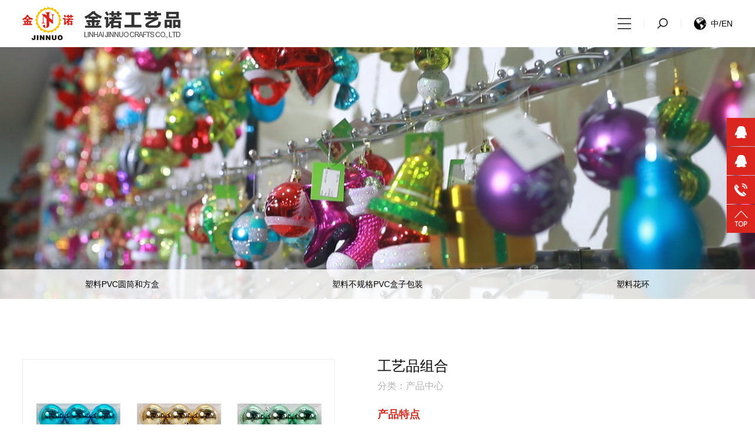

--- FILE ---
content_type: text/html; charset=utf-8
request_url: https://tzjinnuo.com/index.php?ac=article&at=read&did=886
body_size: 6011
content:
<!doctype html>
<html>
<head>
    <meta http-equiv="Content-Type" content="text/html; charset=utf-8">
    <meta http-equiv="X-UA-Compatible" content="IE-edge,chrome=1" /><!--读取IE最新渲染-->
    <meta name="renderer" content="webkit|ie-comp|ie-stand"><!--360和QQ优先急速模式加载-->
    <meta http-equiv="X-UA-Compatible" content="IE=edge,chrome=1">
    <meta content="width=device-width, initial-scale=1.0, maximum-scale=1.0, user-scalable=0" name="viewport" />
    <title>工艺品组合-产品中心-临海市金诺工艺品有限公司</title>
    <meta name="keywords" content="临海市金诺工艺品有限公司" />
    <meta name="description" content="临海市金诺工艺品有限公司" />
    <link href="https://tzjinnuo.com/templates/specialty/css/animate.css" rel="stylesheet">
    <link rel="stylesheet" href="https://tzjinnuo.com/templates/specialty/swiper/css/swiper.min.css" media="screen" charset="utf-8">
    <link rel="stylesheet" type="text/css" href="https://tzjinnuo.com/templates/specialty/css/lightGallery.css" />
    <link href="https://tzjinnuo.com/templates/specialty/css/reset.css" rel="stylesheet">
    <link href="https://tzjinnuo.com/templates/specialty/css/main.css" rel="stylesheet">
    <link rel="stylesheet" href="//at.alicdn.com/t/font_2400011_cuxg9cla3jw.css">
    <!--html 5标签兼容 begin-->
    <!--[if lt IE 9]>
    <script src="https://apps.bdimg.com/libs/html5shiv/3.7/html5shiv.min.js"></script>
    <![endif]-->
    <!--[if lte IE 8]>
    <noscript>
         <style>.html5-wrappers{display:none!important;}</style>
         <div class="ie-noscript-warning">您的浏览器禁用了脚本，请<a href="">查看这里</a>来启用脚本!或者<a href="/?noscript=1">继续访问</a>.
         </div>
    </noscript>
    <![endif]-->
    <!--ie6/7/8 禁用脚本的用户,引导用户进入带有noscript标识-->
    <!--[if IE]>
    <script>
        document.createElement("header");
        document.createElement("footer");
        document.createElement("nav");
        document.createElement("article");
        document.createElement("section");
        document.createElement("main");
        document.createElement("figure");
        document.createElement("aside");
        document.createElement("figcaption");
    </script>
    <![endif]-->
    <!--让IE(包括IE6)支持HTML5元素-->
    <!--html 5标签兼容 end-->
</head>

<body>
    <header>
    <div class="wrap">
        <a href="https://tzjinnuo.com/index.php" class="logo"><img src="https://tzjinnuo.com/templates/specialty/images/logo.png"></a>
        <div class="header-right">
            <div class="header-menu">
                <ul>
                                        <li class="">
                                                <a href="https://tzjinnuo.com/index.php" title="网站首页">网站首页<i class="rt icon iconfont icon-jiantou-copy"></i></a>
                                            </li>
                                        <li class="">
                                                <a href="https://tzjinnuo.com/index.php?ac=article&at=list&tid=5" title="关于我们" class="nav-a">关于我们<i class="rt icon iconfont icon-jia"></i></a>
                                                <div class="subnav">
                            <div class="wrap">
                                <div class="menu">
                                    <div class="title font24">关于我们</div>
                                    <ul class="mt20">
                                                                                <li>
                                            <a href="https://tzjinnuo.com/index.php?ac=article&at=list&tid=5" title="公司简介">
                                                <i class="icon iconfont icon-jiantou-copy"></i> 公司简介                                            </a>
                                        </li>
                                                                                <li>
                                            <a href="https://tzjinnuo.com/index.php?ac=article&at=list&tid=61" title="品牌故事">
                                                <i class="icon iconfont icon-jiantou-copy"></i> 品牌故事                                            </a>
                                        </li>
                                                                                <li>
                                            <a href="https://tzjinnuo.com/index.php?ac=article&at=list&tid=62" title="企业文化">
                                                <i class="icon iconfont icon-jiantou-copy"></i> 企业文化                                            </a>
                                        </li>
                                                                                <li>
                                            <a href="https://tzjinnuo.com/index.php?ac=article&at=list&tid=63" title="发展历程">
                                                <i class="icon iconfont icon-jiantou-copy"></i> 发展历程                                            </a>
                                        </li>
                                                                                <li>
                                            <a href="https://tzjinnuo.com/index.php?ac=article&at=list&tid=6" title="企业荣誉">
                                                <i class="icon iconfont icon-jiantou-copy"></i> 企业荣誉                                            </a>
                                        </li>
                                                                                <li>
                                            <a href="https://tzjinnuo.com/index.php?ac=article&at=list&tid=64" title="集团分支">
                                                <i class="icon iconfont icon-jiantou-copy"></i> 集团分支                                            </a>
                                        </li>
                                                                            </ul>
                                </div>
                                <div class="image"><img src="https://tzjinnuo.com/datacache/pic/800_400_0d25faa9958ff248edc4a737d35e4662.jpg"></div>
                            </div>
                        </div>
                                                                    </li>
                                        <li class="current">
                                                <a href="https://tzjinnuo.com/index.php?ac=article&at=list&tid=9" title="产品中心" class="nav-a">产品中心<i class="rt icon iconfont icon-jia"></i></a>
                                                <div class="subnav">
                            <div class="wrap">
                                <div class="menu">
                                    <div class="title font24">产品中心</div>
                                    <ul class="mt20">
                                                                                <li>
                                            <a href="https://tzjinnuo.com/index.php?ac=article&at=list&tid=10" title="塑料PVC圆筒和方盒">
                                                <i class="icon iconfont icon-jiantou-copy"></i> 塑料PVC圆筒和方盒                                            </a>
                                        </li>
                                                                                <li>
                                            <a href="https://tzjinnuo.com/index.php?ac=article&at=list&tid=11" title="塑料不规格PVC盒子包装">
                                                <i class="icon iconfont icon-jiantou-copy"></i> 塑料不规格PVC盒子包装                                            </a>
                                        </li>
                                                                                <li>
                                            <a href="https://tzjinnuo.com/index.php?ac=article&at=list&tid=12" title="塑料花环">
                                                <i class="icon iconfont icon-jiantou-copy"></i> 塑料花环                                            </a>
                                        </li>
                                                                                <li>
                                            <a href="https://tzjinnuo.com/index.php?ac=article&at=list&tid=13" title="塑料画画球">
                                                <i class="icon iconfont icon-jiantou-copy"></i> 塑料画画球                                            </a>
                                        </li>
                                                                                <li>
                                            <a href="https://tzjinnuo.com/index.php?ac=article&at=list&tid=14" title="塑料树形盒包装">
                                                <i class="icon iconfont icon-jiantou-copy"></i> 塑料树形盒包装                                            </a>
                                        </li>
                                                                                <li>
                                            <a href="https://tzjinnuo.com/index.php?ac=article&at=list&tid=15" title="塑料套装">
                                                <i class="icon iconfont icon-jiantou-copy"></i> 塑料套装                                            </a>
                                        </li>
                                                                                <li>
                                            <a href="https://tzjinnuo.com/index.php?ac=article&at=list&tid=16" title="塑料五星盒包装">
                                                <i class="icon iconfont icon-jiantou-copy"></i> 塑料五星盒包装                                            </a>
                                        </li>
                                                                                <li>
                                            <a href="https://tzjinnuo.com/index.php?ac=article&at=list&tid=17" title="塑料雪人老人">
                                                <i class="icon iconfont icon-jiantou-copy"></i> 塑料雪人老人                                            </a>
                                        </li>
                                                                                <li>
                                            <a href="https://tzjinnuo.com/index.php?ac=article&at=list&tid=18" title="塑料异形小方盒">
                                                <i class="icon iconfont icon-jiantou-copy"></i> 塑料异形小方盒                                            </a>
                                        </li>
                                                                                <li>
                                            <a href="https://tzjinnuo.com/index.php?ac=article&at=list&tid=19" title="塑料展示箱">
                                                <i class="icon iconfont icon-jiantou-copy"></i> 塑料展示箱                                            </a>
                                        </li>
                                                                                <li>
                                            <a href="https://tzjinnuo.com/index.php?ac=article&at=list&tid=20" title="塑料植绒球">
                                                <i class="icon iconfont icon-jiantou-copy"></i> 塑料植绒球                                            </a>
                                        </li>
                                                                                <li>
                                            <a href="https://tzjinnuo.com/index.php?ac=article&at=list&tid=21" title="塑料纸盒包装">
                                                <i class="icon iconfont icon-jiantou-copy"></i> 塑料纸盒包装                                            </a>
                                        </li>
                                                                                <li>
                                            <a href="https://tzjinnuo.com/index.php?ac=article&at=list&tid=69" title="玻璃单个画画球">
                                                <i class="icon iconfont icon-jiantou-copy"></i> 玻璃单个画画球                                            </a>
                                        </li>
                                                                                <li>
                                            <a href="https://tzjinnuo.com/index.php?ac=article&at=list&tid=70" title="玻璃方盒">
                                                <i class="icon iconfont icon-jiantou-copy"></i> 玻璃方盒                                            </a>
                                        </li>
                                                                                <li>
                                            <a href="https://tzjinnuo.com/index.php?ac=article&at=list&tid=71" title="玻璃异形产品">
                                                <i class="icon iconfont icon-jiantou-copy"></i> 玻璃异形产品                                            </a>
                                        </li>
                                                                                <li>
                                            <a href="https://tzjinnuo.com/index.php?ac=article&at=list&tid=72" title="玻璃异形盒">
                                                <i class="icon iconfont icon-jiantou-copy"></i> 玻璃异形盒                                            </a>
                                        </li>
                                                                                <li>
                                            <a href="https://tzjinnuo.com/index.php?ac=article&at=list&tid=73" title="玻璃圆桶">
                                                <i class="icon iconfont icon-jiantou-copy"></i> 玻璃圆桶                                            </a>
                                        </li>
                                                                                <li>
                                            <a href="https://tzjinnuo.com/index.php?ac=article&at=list&tid=74" title="玻璃纸盒包装">
                                                <i class="icon iconfont icon-jiantou-copy"></i> 玻璃纸盒包装                                            </a>
                                        </li>
                                                                            </ul>
                                </div>
                                <div class="image"><img src="https://tzjinnuo.com/datacache/pic/800_400_6456bdf02343308605fc73af4e3c5cf3.jpg"></div>
                            </div>
                        </div>
                                                                    </li>
                                        <li class="">
                                                <a href="https://tzjinnuo.com/index.php?ac=article&at=list&tid=22" title="企业实力" class="nav-a">企业实力<i class="rt icon iconfont icon-jia"></i></a>
                                                <div class="subnav">
                            <div class="wrap">
                                <div class="menu">
                                    <div class="title font24">企业实力</div>
                                    <ul class="mt20">
                                                                                <li>
                                            <a href="https://tzjinnuo.com/index.php?ac=article&at=list&tid=7" title="厂房车间">
                                                <i class="icon iconfont icon-jiantou-copy"></i> 厂房车间                                            </a>
                                        </li>
                                                                                <li>
                                            <a href="https://tzjinnuo.com/index.php?ac=article&at=list&tid=8" title="样品室">
                                                <i class="icon iconfont icon-jiantou-copy"></i> 样品室                                            </a>
                                        </li>
                                                                                <li>
                                            <a href="https://tzjinnuo.com/index.php?ac=article&at=list&tid=23" title="体系证书">
                                                <i class="icon iconfont icon-jiantou-copy"></i> 体系证书                                            </a>
                                        </li>
                                                                                <li>
                                            <a href="https://tzjinnuo.com/index.php?ac=article&at=list&tid=24" title="验厂报告">
                                                <i class="icon iconfont icon-jiantou-copy"></i> 验厂报告                                            </a>
                                        </li>
                                                                            </ul>
                                </div>
                                <div class="image"><img src="https://tzjinnuo.com/datacache/pic/800_400_cbec4b4fe2642e1c17c27303368a4b42.jpg"></div>
                            </div>
                        </div>
                                                                    </li>
                                        <li class="">
                                                <a href="https://tzjinnuo.com/index.php?ac=article&at=list&tid=25" title="新闻中心" class="nav-a">新闻中心<i class="rt icon iconfont icon-jia"></i></a>
                                                <div class="subnav">
                            <div class="wrap">
                                <div class="menu">
                                    <div class="title font24">新闻中心</div>
                                    <ul class="mt20">
                                                                                <li>
                                            <a href="https://tzjinnuo.com/index.php?ac=article&at=list&tid=26" title="公司新闻">
                                                <i class="icon iconfont icon-jiantou-copy"></i> 公司新闻                                            </a>
                                        </li>
                                                                                <li>
                                            <a href="https://tzjinnuo.com/index.php?ac=article&at=list&tid=27" title="行业资讯">
                                                <i class="icon iconfont icon-jiantou-copy"></i> 行业资讯                                            </a>
                                        </li>
                                                                            </ul>
                                </div>
                                <div class="image"><img src="https://tzjinnuo.com/datacache/pic/800_400_b2f637e0d50d741499714d679ee7503c.jpg"></div>
                            </div>
                        </div>
                                                                    </li>
                                        <li class="">
                                                <a href="https://tzjinnuo.com/index.php?ac=article&at=list&tid=28" title="联系我们" class="nav-a">联系我们<i class="rt icon iconfont icon-jia"></i></a>
                                                <div class="subnav">
                            <div class="wrap">
                                <div class="menu">
                                    <div class="title font24">联系我们</div>
                                    <ul class="mt20">
                                                                                <li>
                                            <a href="https://tzjinnuo.com/index.php?ac=article&at=list&tid=29" title="联系方式">
                                                <i class="icon iconfont icon-jiantou-copy"></i> 联系方式                                            </a>
                                        </li>
                                                                                <li>
                                            <a href="https://tzjinnuo.com/index.php?ac=article&at=list&tid=30" title="在线留言">
                                                <i class="icon iconfont icon-jiantou-copy"></i> 在线留言                                            </a>
                                        </li>
                                                                            </ul>
                                </div>
                                <div class="image"><img src="https://tzjinnuo.com/datacache/pic/800_400_6cde0565c9300d684b189ed42dbcedfc.jpg"></div>
                            </div>
                        </div>
                                                                    </li>
                    
                </ul>
            </div>
            <a href="javascript:;" class="menu-trigger"><i class="icon iconfont icon-icon-"></i></a>
            <div class="header-search">
                <a href="javascript:;"><i class="icon iconfont icon-sousuo"></i></a>
                <div class="search-content">
                    <form name="infosearch" method="post" action="https://tzjinnuo.com/index.php?ac=search&at=list" class="inner-box">
                        <input type="hidden" name="lng" value="cn">
                        <input type="hidden" name="mid" value="3">
                        <input name="keyword" type="text" placeholder="关键字..." />
                        <button type="submit"><i class="icon iconfont icon-fangdajing"></i></button>
                    </form>
                </div>
            </div>
            <div class="header-lan"><a href="/html/en/"><i class="icon iconfont icon-diqiu"></i><span>中/EN</span></a></div>
        </div>
    </div>
</header> 
<section class="clear"></section>
    <section class="n-banner">
    <img src="https://tzjinnuo.com/upfile/2021/04/20210405125639_903.jpg" alt="产品中心">    
    <div class="n-type">
    	<div class="left white">
    		<a href="https://tzjinnuo.com/index.php"><i class="icon iconfont icon-home"></i> HOME</a>
    		<span>&nbsp;&nbsp;/&nbsp;&nbsp;</span>
    		<span class="font28">产品中心</span>
    	</div>
    	<div class="right">
            <div class="swiper-container">
                <ul class="swiper-wrapper">
                                            <li class="swiper-slide ">
                            <a href="https://tzjinnuo.com/index.php?ac=article&at=list&tid=10" title="塑料PVC圆筒和方盒">塑料PVC圆筒和方盒</a>
                        </li>
                                            <li class="swiper-slide ">
                            <a href="https://tzjinnuo.com/index.php?ac=article&at=list&tid=11" title="塑料不规格PVC盒子包装">塑料不规格PVC盒子包装</a>
                        </li>
                                            <li class="swiper-slide ">
                            <a href="https://tzjinnuo.com/index.php?ac=article&at=list&tid=12" title="塑料花环">塑料花环</a>
                        </li>
                                            <li class="swiper-slide ">
                            <a href="https://tzjinnuo.com/index.php?ac=article&at=list&tid=13" title="塑料画画球">塑料画画球</a>
                        </li>
                                            <li class="swiper-slide ">
                            <a href="https://tzjinnuo.com/index.php?ac=article&at=list&tid=14" title="塑料树形盒包装">塑料树形盒包装</a>
                        </li>
                                            <li class="swiper-slide ">
                            <a href="https://tzjinnuo.com/index.php?ac=article&at=list&tid=15" title="塑料套装">塑料套装</a>
                        </li>
                                            <li class="swiper-slide ">
                            <a href="https://tzjinnuo.com/index.php?ac=article&at=list&tid=16" title="塑料五星盒包装">塑料五星盒包装</a>
                        </li>
                                            <li class="swiper-slide ">
                            <a href="https://tzjinnuo.com/index.php?ac=article&at=list&tid=17" title="塑料雪人老人">塑料雪人老人</a>
                        </li>
                                            <li class="swiper-slide ">
                            <a href="https://tzjinnuo.com/index.php?ac=article&at=list&tid=18" title="塑料异形小方盒">塑料异形小方盒</a>
                        </li>
                                            <li class="swiper-slide ">
                            <a href="https://tzjinnuo.com/index.php?ac=article&at=list&tid=19" title="塑料展示箱">塑料展示箱</a>
                        </li>
                                            <li class="swiper-slide ">
                            <a href="https://tzjinnuo.com/index.php?ac=article&at=list&tid=20" title="塑料植绒球">塑料植绒球</a>
                        </li>
                                            <li class="swiper-slide ">
                            <a href="https://tzjinnuo.com/index.php?ac=article&at=list&tid=21" title="塑料纸盒包装">塑料纸盒包装</a>
                        </li>
                                            <li class="swiper-slide ">
                            <a href="https://tzjinnuo.com/index.php?ac=article&at=list&tid=69" title="玻璃单个画画球">玻璃单个画画球</a>
                        </li>
                                            <li class="swiper-slide ">
                            <a href="https://tzjinnuo.com/index.php?ac=article&at=list&tid=70" title="玻璃方盒">玻璃方盒</a>
                        </li>
                                            <li class="swiper-slide ">
                            <a href="https://tzjinnuo.com/index.php?ac=article&at=list&tid=71" title="玻璃异形产品">玻璃异形产品</a>
                        </li>
                                            <li class="swiper-slide ">
                            <a href="https://tzjinnuo.com/index.php?ac=article&at=list&tid=72" title="玻璃异形盒">玻璃异形盒</a>
                        </li>
                                            <li class="swiper-slide ">
                            <a href="https://tzjinnuo.com/index.php?ac=article&at=list&tid=73" title="玻璃圆桶">玻璃圆桶</a>
                        </li>
                                            <li class="swiper-slide ">
                            <a href="https://tzjinnuo.com/index.php?ac=article&at=list&tid=74" title="玻璃纸盒包装">玻璃纸盒包装</a>
                        </li>
                                    </ul>
            </div>
    	</div>
    </div>
</section>
<section class="clear"></section>
    <section class="pt100 n-y">
        <div class="wrap n-products">
            <div class="products-detail">
                <div class="picbox">
                    <div class="left">
                        <div class="bigImg"><img src="https://tzjinnuo.com/upfile/2021/05/20210510164239_597.jpg"></div>
                        <div class="smImg">
                            <div class="swiper-button-prev"></div>
                            <div class="swiper-container">
                                <ul class="swiper-wrapper">
                                    <li class="swiper-slide"><img src="https://tzjinnuo.com/upfile/2021/05/20210510164239_597.jpg"></li>
                                                                    </ul>
                            </div>
                            <div class="swiper-button-next"></div>
                        </div>
                    </div>
                    <div class="right">
                        <div class="title font24">工艺品组合</div>
                        <div class="mt10 typename hui font16">分类：产品中心</div>
                        <div class="mt40 content">
                            <div class="t font18">产品特点</div>
                            <div class="c">
                                                            </div>
                        </div>
                    </div>
                </div>
                <div class="mt60 contentbox">
                    <div class="tit font20">详细参数</div>
                    <div class="pt40 content"></div>
                </div>
                <div class="mt60 products-nav">
                    <div class="nav-right"><a href="https://tzjinnuo.com/index.php?ac=article&at=list&tid=9">返回列表</a></div>
                    <div class="nav-left">
                        <p>
                                                        <a title="工艺品组合" href="https://tzjinnuo.com/index.php?ac=article&at=read&did=885">上一篇：工艺品组合</a>
                            
                        </p>
                        <p>
                                                        <a title="工艺品组合" href="https://tzjinnuo.com/index.php?ac=article&at=read&did=887">下一篇：工艺品组合</a>
                            
                        </p>
                    </div>
                </div>
                <div class="mt60 products-relate">
                    <div class="tit font20">相关产品</div>
                    <div class="pt40 con">
                        <ul>
                                                        <li>
                                <a title="工艺品组合" href="https://tzjinnuo.com/index.php?ac=article&at=read&did=894">
                                    <div class="pic">
                                        <div class="box">
                                            <img src="https://tzjinnuo.com/upfile/2021/05/20210510164450_481.jpg" alt="工艺品组合">
                                        </div>
                                    </div>
                                    <div class="word">
                                        <div class="lt">工艺品组合</div>
                                        <div class="rt"><i class="icon iconfont icon-jiantou"></i></div>
                                    </div>
                                </a>
                            </li>
                                                        <li>
                                <a title="工艺品组合" href="https://tzjinnuo.com/index.php?ac=article&at=read&did=893">
                                    <div class="pic">
                                        <div class="box">
                                            <img src="https://tzjinnuo.com/upfile/2021/05/20210510164438_198.jpg" alt="工艺品组合">
                                        </div>
                                    </div>
                                    <div class="word">
                                        <div class="lt">工艺品组合</div>
                                        <div class="rt"><i class="icon iconfont icon-jiantou"></i></div>
                                    </div>
                                </a>
                            </li>
                                                        <li>
                                <a title="工艺品组合" href="https://tzjinnuo.com/index.php?ac=article&at=read&did=892">
                                    <div class="pic">
                                        <div class="box">
                                            <img src="https://tzjinnuo.com/upfile/2021/05/20210510164428_363.jpg" alt="工艺品组合">
                                        </div>
                                    </div>
                                    <div class="word">
                                        <div class="lt">工艺品组合</div>
                                        <div class="rt"><i class="icon iconfont icon-jiantou"></i></div>
                                    </div>
                                </a>
                            </li>
                                                        <li>
                                <a title="工艺品组合" href="https://tzjinnuo.com/index.php?ac=article&at=read&did=891">
                                    <div class="pic">
                                        <div class="box">
                                            <img src="https://tzjinnuo.com/upfile/2021/05/20210510164410_946.jpg" alt="工艺品组合">
                                        </div>
                                    </div>
                                    <div class="word">
                                        <div class="lt">工艺品组合</div>
                                        <div class="rt"><i class="icon iconfont icon-jiantou"></i></div>
                                    </div>
                                </a>
                            </li>
                                                        <li>
                                <a title="工艺品组合" href="https://tzjinnuo.com/index.php?ac=article&at=read&did=890">
                                    <div class="pic">
                                        <div class="box">
                                            <img src="https://tzjinnuo.com/upfile/2021/05/20210510164357_248.jpg" alt="工艺品组合">
                                        </div>
                                    </div>
                                    <div class="word">
                                        <div class="lt">工艺品组合</div>
                                        <div class="rt"><i class="icon iconfont icon-jiantou"></i></div>
                                    </div>
                                </a>
                            </li>
                                                        <li>
                                <a title="工艺品组合" href="https://tzjinnuo.com/index.php?ac=article&at=read&did=889">
                                    <div class="pic">
                                        <div class="box">
                                            <img src="https://tzjinnuo.com/upfile/2021/05/20210510164346_938.jpg" alt="工艺品组合">
                                        </div>
                                    </div>
                                    <div class="word">
                                        <div class="lt">工艺品组合</div>
                                        <div class="rt"><i class="icon iconfont icon-jiantou"></i></div>
                                    </div>
                                </a>
                            </li>
                            
                        </ul>
                    </div>
                </div>
                <div class="mt60 products-message">
                    <div class="tit font20">产品留言</div>
                    <div class="pt40 con message-form"><form name="messformsave" method="post" action="https://tzjinnuo.com/index.php?ac=messmain&at=save" onSubmit="return messform('1')">
  <input type="hidden" name="userid" value=""/>
  <input type="hidden" name="did" value="886"/>
  <input type="hidden" name="lng" value="cn"/>
  <input type="hidden" name="tokenkey" value="82b5da1e05af6c4d0428f778832e2965"/>
  <ul>
      <li class="h">
        <input type="text" name="name" id="name" placeholder="姓名"/>
      </li>
      <li class="h">
        <input type="text" name="email" id="email" placeholder="邮箱"/>
      </li>
      <li class="f">
        <textarea name="content" id="content" placeholder="留言"></textarea>
      </li>
      <li class="f">
        <button type="submit">提交</button>
      </li>
  </ul>
</form></div>
                </div>
            </div>
        </div>
    </section>
    <section class="clear"></section>
<footer class="mt100">
    <div class="ptb80 box1">
    	<div class="wrap">
            <div class="left white">
                <div class="title">
                    <i class="icon iconfont icon-jurassic_message"></i>
                    <span class="font18">在线留言</span>&nbsp;/&nbsp;<span class="font12">FEEDBACK</span>
                </div>
                <div class="mt20 content">
                    <script type="text/javascript">
	var seccode_empty = "验证码输入错误或为空，请重新输入！";
	function feedbackform(seccodetype) {
																			if(document.feedback.contentyy.value==''){
								document.feedback.contentyy.focus();
				alert('留言内容 输入错误，请重新输入！');
				return false;
			}
																	if(document.feedback.phone.value.match(/^(1)[0-9]{10}$/ig)==null) {
								document.feedback.phone.focus();
				alert('电话号码 输入错误，请重新输入！');
				return false;
			}
																	if(document.feedback.email.value.match(/^[\w\-\.]+@[\w\-\.]+(\.\w+)+$/ig)==null) {
								document.feedback.email.focus();
				alert('电子邮件 输入错误，请重新输入！');
				return false;
			}
																	if(document.feedback.yyname.value==''){
								document.feedback.yyname.focus();
				alert('姓名 输入错误，请重新输入！');
				return false;
			}
					
		if(seccodetype=='1' && document.feedback.seccode.value.match(/^[A-Z]{4}$/ig)==null) {
			document.feedback.seccode.focus();
			alert(seccode_empty);
			return false;
		}
	}
</script>
<form name="feedback" id="feedback" method="post" action="https://tzjinnuo.com/index.php?ac=form&at=save"  onSubmit="return feedbackform('0')">
    <input type="hidden" name="linkurl" value="add"/>
    <input type="hidden" name="fgid" id="fgid" value="1"/>
    <input type="hidden" name="formcode" id="formcode" value="feedback"/>
    <input type="hidden" name="did" id="did" value="0"/>
    <input type="hidden" name="tokenkey" value="20b9a54be6e9a5a91b6c61229c920f58"/>
  	<ul>
        <li class="mt10 width50">
            <input type="text" name="yyname" placeholder="姓名">
        </li>
        <li class="mt10 width50">
            <input type="text" name="phone" placeholder="电话">
        </li>
        <li class="mt10">
            <textarea name="contentyy" placeholder="内容"></textarea>
            <button type="submmit">提交</button>
        </li>
    </ul>
</form>
                </div>
            </div>   
            <div class="right">
                <div class="title">
                    <i class="icon iconfont icon-dianhua1"></i>
                    <span class="font18">联系我们</span>&nbsp;/&nbsp;<span class="font12">CONTACT US</span>
                </div>
                <div class="mt30 content">
                    <ul>
<li>地址：中国浙江临海市江南街道汇丰南路1199号</li>
<li>电话：0576-89391855</li>
<li>传真：0576-85178266</li>
<li>邮箱：christmas@tzjinnuo.com</li>
</ul>  
                </div>
            </div>
        </div>
    </div>
    <div class="box2 hui">
    	<div class="wrap">
            <div class="ptb80 footer-box1">
                <div class="footer-nav">
                    <ul>
                                                                                    <li>
                                <a href="https://tzjinnuo.com/index.php?ac=article&at=list&tid=5" title="关于我们" class="nav-a">关于我们 <i class="rt icon iconfont icon-jia"></i></a>
                                <ul>
                                                                            <li>
                                            <a href="https://tzjinnuo.com/index.php?ac=article&at=list&tid=5" title="公司简介">公司简介 <i class="rt icon iconfont icon-jiantou-copy"></i></a>
                                        </li>
                                                                            <li>
                                            <a href="https://tzjinnuo.com/index.php?ac=article&at=list&tid=61" title="品牌故事">品牌故事 <i class="rt icon iconfont icon-jiantou-copy"></i></a>
                                        </li>
                                                                            <li>
                                            <a href="https://tzjinnuo.com/index.php?ac=article&at=list&tid=62" title="企业文化">企业文化 <i class="rt icon iconfont icon-jiantou-copy"></i></a>
                                        </li>
                                                                            <li>
                                            <a href="https://tzjinnuo.com/index.php?ac=article&at=list&tid=63" title="发展历程">发展历程 <i class="rt icon iconfont icon-jiantou-copy"></i></a>
                                        </li>
                                                                            <li>
                                            <a href="https://tzjinnuo.com/index.php?ac=article&at=list&tid=6" title="企业荣誉">企业荣誉 <i class="rt icon iconfont icon-jiantou-copy"></i></a>
                                        </li>
                                                                            <li>
                                            <a href="https://tzjinnuo.com/index.php?ac=article&at=list&tid=64" title="集团分支">集团分支 <i class="rt icon iconfont icon-jiantou-copy"></i></a>
                                        </li>
                                                                    </ul>
                            </li>
                                                                                                                <li>
                                <a href="https://tzjinnuo.com/index.php?ac=article&at=list&tid=9" title="产品中心" class="nav-a">产品中心 <i class="rt icon iconfont icon-jia"></i></a>
                                <ul>
                                                                            <li>
                                            <a href="https://tzjinnuo.com/index.php?ac=article&at=list&tid=10" title="塑料PVC圆筒和方盒">塑料PVC圆筒和方盒 <i class="rt icon iconfont icon-jiantou-copy"></i></a>
                                        </li>
                                                                            <li>
                                            <a href="https://tzjinnuo.com/index.php?ac=article&at=list&tid=11" title="塑料不规格PVC盒子包装">塑料不规格PVC盒子包装 <i class="rt icon iconfont icon-jiantou-copy"></i></a>
                                        </li>
                                                                            <li>
                                            <a href="https://tzjinnuo.com/index.php?ac=article&at=list&tid=12" title="塑料花环">塑料花环 <i class="rt icon iconfont icon-jiantou-copy"></i></a>
                                        </li>
                                                                            <li>
                                            <a href="https://tzjinnuo.com/index.php?ac=article&at=list&tid=13" title="塑料画画球">塑料画画球 <i class="rt icon iconfont icon-jiantou-copy"></i></a>
                                        </li>
                                                                            <li>
                                            <a href="https://tzjinnuo.com/index.php?ac=article&at=list&tid=14" title="塑料树形盒包装">塑料树形盒包装 <i class="rt icon iconfont icon-jiantou-copy"></i></a>
                                        </li>
                                                                            <li>
                                            <a href="https://tzjinnuo.com/index.php?ac=article&at=list&tid=15" title="塑料套装">塑料套装 <i class="rt icon iconfont icon-jiantou-copy"></i></a>
                                        </li>
                                                                            <li>
                                            <a href="https://tzjinnuo.com/index.php?ac=article&at=list&tid=16" title="塑料五星盒包装">塑料五星盒包装 <i class="rt icon iconfont icon-jiantou-copy"></i></a>
                                        </li>
                                                                            <li>
                                            <a href="https://tzjinnuo.com/index.php?ac=article&at=list&tid=17" title="塑料雪人老人">塑料雪人老人 <i class="rt icon iconfont icon-jiantou-copy"></i></a>
                                        </li>
                                                                            <li>
                                            <a href="https://tzjinnuo.com/index.php?ac=article&at=list&tid=18" title="塑料异形小方盒">塑料异形小方盒 <i class="rt icon iconfont icon-jiantou-copy"></i></a>
                                        </li>
                                                                            <li>
                                            <a href="https://tzjinnuo.com/index.php?ac=article&at=list&tid=19" title="塑料展示箱">塑料展示箱 <i class="rt icon iconfont icon-jiantou-copy"></i></a>
                                        </li>
                                                                            <li>
                                            <a href="https://tzjinnuo.com/index.php?ac=article&at=list&tid=20" title="塑料植绒球">塑料植绒球 <i class="rt icon iconfont icon-jiantou-copy"></i></a>
                                        </li>
                                                                            <li>
                                            <a href="https://tzjinnuo.com/index.php?ac=article&at=list&tid=21" title="塑料纸盒包装">塑料纸盒包装 <i class="rt icon iconfont icon-jiantou-copy"></i></a>
                                        </li>
                                                                            <li>
                                            <a href="https://tzjinnuo.com/index.php?ac=article&at=list&tid=69" title="玻璃单个画画球">玻璃单个画画球 <i class="rt icon iconfont icon-jiantou-copy"></i></a>
                                        </li>
                                                                            <li>
                                            <a href="https://tzjinnuo.com/index.php?ac=article&at=list&tid=70" title="玻璃方盒">玻璃方盒 <i class="rt icon iconfont icon-jiantou-copy"></i></a>
                                        </li>
                                                                            <li>
                                            <a href="https://tzjinnuo.com/index.php?ac=article&at=list&tid=71" title="玻璃异形产品">玻璃异形产品 <i class="rt icon iconfont icon-jiantou-copy"></i></a>
                                        </li>
                                                                            <li>
                                            <a href="https://tzjinnuo.com/index.php?ac=article&at=list&tid=72" title="玻璃异形盒">玻璃异形盒 <i class="rt icon iconfont icon-jiantou-copy"></i></a>
                                        </li>
                                                                            <li>
                                            <a href="https://tzjinnuo.com/index.php?ac=article&at=list&tid=73" title="玻璃圆桶">玻璃圆桶 <i class="rt icon iconfont icon-jiantou-copy"></i></a>
                                        </li>
                                                                            <li>
                                            <a href="https://tzjinnuo.com/index.php?ac=article&at=list&tid=74" title="玻璃纸盒包装">玻璃纸盒包装 <i class="rt icon iconfont icon-jiantou-copy"></i></a>
                                        </li>
                                                                    </ul>
                            </li>
                                                                                                                <li>
                                <a href="https://tzjinnuo.com/index.php?ac=article&at=list&tid=22" title="企业实力" class="nav-a">企业实力 <i class="rt icon iconfont icon-jia"></i></a>
                                <ul>
                                                                            <li>
                                            <a href="https://tzjinnuo.com/index.php?ac=article&at=list&tid=7" title="厂房车间">厂房车间 <i class="rt icon iconfont icon-jiantou-copy"></i></a>
                                        </li>
                                                                            <li>
                                            <a href="https://tzjinnuo.com/index.php?ac=article&at=list&tid=8" title="样品室">样品室 <i class="rt icon iconfont icon-jiantou-copy"></i></a>
                                        </li>
                                                                            <li>
                                            <a href="https://tzjinnuo.com/index.php?ac=article&at=list&tid=23" title="体系证书">体系证书 <i class="rt icon iconfont icon-jiantou-copy"></i></a>
                                        </li>
                                                                            <li>
                                            <a href="https://tzjinnuo.com/index.php?ac=article&at=list&tid=24" title="验厂报告">验厂报告 <i class="rt icon iconfont icon-jiantou-copy"></i></a>
                                        </li>
                                                                    </ul>
                            </li>
                                                                                                                <li>
                                <a href="https://tzjinnuo.com/index.php?ac=article&at=list&tid=25" title="新闻中心" class="nav-a">新闻中心 <i class="rt icon iconfont icon-jia"></i></a>
                                <ul>
                                                                            <li>
                                            <a href="https://tzjinnuo.com/index.php?ac=article&at=list&tid=26" title="公司新闻">公司新闻 <i class="rt icon iconfont icon-jiantou-copy"></i></a>
                                        </li>
                                                                            <li>
                                            <a href="https://tzjinnuo.com/index.php?ac=article&at=list&tid=27" title="行业资讯">行业资讯 <i class="rt icon iconfont icon-jiantou-copy"></i></a>
                                        </li>
                                                                    </ul>
                            </li>
                                                                                                                <li>
                                <a href="https://tzjinnuo.com/index.php?ac=article&at=list&tid=28" title="联系我们" class="nav-a">联系我们 <i class="rt icon iconfont icon-jia"></i></a>
                                <ul>
                                                                            <li>
                                            <a href="https://tzjinnuo.com/index.php?ac=article&at=list&tid=29" title="联系方式">联系方式 <i class="rt icon iconfont icon-jiantou-copy"></i></a>
                                        </li>
                                                                            <li>
                                            <a href="https://tzjinnuo.com/index.php?ac=article&at=list&tid=30" title="在线留言">在线留言 <i class="rt icon iconfont icon-jiantou-copy"></i></a>
                                        </li>
                                                                    </ul>
                            </li>
                                                                                </ul>
                </div>
                <div class="footer-code">
                    <p><img src="https://tzjinnuo.com/templates/specialty/images/code.png"></p>
                    <p>关注我们</p>
                </div>
            </div>
            <div class="ptb30 footer-box2">
                <div class="left">COPYRIGHT © 2021 临海市金诺工艺品有限公司 版权所有 ALL RIGHTS RESERVED</div>
                <div class="right"><a href="http://www.tzht.vip/" target="_blank">台州鸿图网络提供技术支持</a></div>
            </div>   
        </div>
    </div>
</footer>
<section class="float-kf">
    <li class="online">
        <a href="javascript:;"><img src="https://tzjinnuo.com/templates/specialty/images/qq_online.png"><span>在线客服</span></a>
        <div class="chat">
            <i class="icon"></i>
            <div class="chatlist">
                <a rel="nofollow" href="http://wpa.qq.com/msgrd?v=3&uin=&site=qq&menu=yes" target="_blank" >
                    <img src="https://tzjinnuo.com/templates/specialty/images/qq.png" alt='客户服务'><span>客户服务</span>
                </a>
            </div>
        </div>
    </li>
    <li class="online">
        <a href="javascript:;"><img src="https://tzjinnuo.com/templates/specialty/images/qq_online.png"><span>在线客服</span></a>
        <div class="chat">
            <i class="icon"></i>
            <div class="chatlist">
                <a rel="nofollow" href="http://wpa.qq.com/msgrd?v=3&uin=&site=qq&menu=yes" target="_blank" >
                    <img src="https://tzjinnuo.com/templates/specialty/images/qq.png" alt='客户服务'><span>客户服务</span>
                </a>
            </div>
        </div>
    </li>
    <li class="contact-number">
      <div class="content">
        <a href="tel:0576-85831555"><img src="https://tzjinnuo.com/templates/specialty/images/contact.png"><span>联系电话</span></a>
        <div class="tel"><a href="tel:0576-89391855">0576-89391855</a></div>
    </div>
    </li>
    <li><a href="javascript:;" id="gotop"><img src="https://tzjinnuo.com/templates/specialty/images/top.png"></a></li>
</section>
    <script type="text/javascript" src="https://tzjinnuo.com/templates/specialty/js/jquery-1.11.1.min.js"></script>
    <script type="text/javascript" src="https://tzjinnuo.com/templates/specialty/swiper/js/swiper.min.js"></script>
    <script type="text/javascript" src="https://tzjinnuo.com/templates/specialty/js/lightGallery.min.js"></script>   
    <script type="text/javascript" src="https://tzjinnuo.com/templates/specialty/js/main.js"></script>
    <script>
        $(function(){
            var Pswiper = new Swiper('.smImg .swiper-container', {
                slidesPerView : 5,
                spaceBetween : 10,
                centeredSlides : true,
                centeredSlidesBounds: true,
                normalizeSlideIndex: false,
                slideToClickedSlide: true,
                navigation: {
                    nextEl: '.smImg .swiper-button-next',
                    prevEl: '.smImg .swiper-button-prev'
                },
                breakpoints: { 
                    320: {  //当屏幕宽度大于等于320
                      slidesPerView : 4,
                      spaceBetween: 10
                    },
                    768: {  //当屏幕宽度大于等于768 
                      slidesPerView : 5,
                      spaceBetween: 10
                    }
                },
                on: {
                    init:function(swiper){
                        var Img = $('.smImg li').eq(0).find('img').attr('src');
                        $('.bigImg img').attr('src', Img);
                    },
                    slideChange: function(){
                        var index = this.activeIndex;
                        var Img = $('.smImg li').eq(index).find('img').attr('src');
                        $('.bigImg img').attr('src', Img);
                    },
                    resize: function(){
                        Pswiper.updateSize();
                    }
                }
            });
        })
    </script>
</body>
</html>

--- FILE ---
content_type: text/css
request_url: https://tzjinnuo.com/templates/specialty/css/main.css
body_size: 5507
content:
@charset "utf-8";
/*内页大图*/
.n-banner{
	width: 100%;
	position: relative;
	z-index: 1;
}
.n-banner > img{
	width: 100%;
	display: block;
}
@media (max-width: 1280px) {
}
@media (max-width: 992px) {
}
@media (max-width: 750px) {
	.n-banner{
		height: 200px;
	}
	.n-banner > img{
		width: 100%;
		height: 100%;
		object-fit: cover;
	}
}

.n-type{
	width: 100%;
	position: absolute;
	left: 0;
	bottom: 0;
	display: flex;
	justify-content: space-between;
	align-items: flex-end;
}
.n-type .left{
	width: 36%;
	background: #da251c;
	padding:36px 0 36px 10%;
	text-align: center;
}
.n-type .right{
	width: 64%;
	padding-right: 10%;
	padding-left: 1%;
    height: 70px;
    background: rgba(255, 255, 255, .8);
    vertical-align: bottom;
}
.n-type .right li{
	text-align: center;
}
.n-type .right a{
	font-size: 16px;
	line-height: 70px;
	text-align: center;
	display: inline-block;
	position: relative;
}
.n-type .right a:after{
	content: "";
	width: 100%;
	height: 2px;
	background: #d72d21;
	position: absolute;
	left: 50%;
	bottom: 0;
	transform: translateX(-50%);
	display: none;
}
.n-type .right li.on a{
	color: #d72d21;
}
.n-type .right li.on a:after{
	display: block;
}
@media (max-width: 1600px) {
	.n-type .left{
		padding:36px 0 36px 3%;
	}
	.n-type .right{
		padding-right: 3%;
	}
}
@media (max-width: 1280px) {
	.n-type .left{
		display: none;
	}
	.n-type .right{
		width: 100%;
		padding:0;
	}
	.n-type .right{
		height: 50px;
	}
	.n-type .right a{
		font-size: 14px;
		line-height: 50px;
	}
}
@media (max-width: 992px) {
}
@media (max-width: 750px) {
	.n-type .right{
		height: 44px;
	}
	.n-type .right a{
		line-height: 44px;
	}
}

.n-y{
	width: 100%;
	overflow: hidden;
}
.n-y img{
	max-width: 100%;
	height: auto;
}
.no-data{
	width: 100%;
	color: #999;
	text-align: center;
}
.n-page{
	width: 100%;
	border-top: 1px #eee solid;
	display: flex;
	justify-content: space-between;
	align-items: center;
	overflow: hidden;
}
.n-page .pagetext{
	color: #888;
}
.n-page ul{
	display: flex;
}
.n-page li{
	border:1px #eee solid;
	margin-right: 4px;
}
.n-page li:last-child{
	margin-right: 0;
}
.n-page a{
	padding:4px 10px;
	display: block;
}
.n-page li.disabled{
	background:#eee;
	pointer-events: none;
}
.n-page li.active{
	background: #d72d21;
}
.n-page li.active a{
	color: #fff;
}
.n-page li.first,
.n-page li.last{
	display: none;
}
.n-page li.prev,
.n-page li.next{
	font-family: '宋体';
}
@media (max-width: 1280px) {
	.n-page .pagetext{
		display: none;
	}
	.n-page ul{
		width: 100%;
		align-items: center;
		justify-content: center;
	}
}
@media (max-width: 992px) {
}
@media (max-width: 750px) {
	.n-page ul{
		width: 100%;
		align-items: center;
		justify-content: center;
	}
	.n-page li{
		margin-right: 2px;
	}
	.n-page a{
		padding:2px 8px;
	}
}

.n-title{
	width: 100%;
	text-align: center;
}
.n-title h1{
	line-height: 36px;
	font-weight: bolder;
	padding-bottom: 20px;
	position: relative;
	text-transform: uppercase;
}
.n-title h1:before,
.n-title h1:after{
	content: "";
	width: 40px;
	height: 4px;
	background: #d8180e;
	position: absolute;
	bottom: 0;
	margin-left: 4px;
}
.n-title.white h1:before,
.n-title.white h1:after{
	background: #fff;
}
.n-title h1:before{
	left: 50%;
}
.n-title h1:after{
	right: 50%;
	margin-right: 4px;
}
.n-title.white h2{
	color: rgba(255, 255, 255, .5);
}
@media (max-width:1280px) {
	.n-title h1{
		font-size: 28px;
		line-height: 28px;
		padding-bottom: 14px;
	}
	.n-title h1:before,
	.n-title h1:after{
		width: 30px;
		height: 4px;
		margin-left: 2px;
	}
	.n-title h1:after{
		margin-right: 2px;
	}
}
@media (max-width:992px) {
}
@media (max-width:750px) {
	.n-title h1{
		font-size: 18px;
		line-height: 24px;
		padding-bottom: 8px;
	}
	.n-title h1:before,
	.n-title h1:after{
		width: 20px;
		height: 2px;
	}
}

.n-about{
	width:100%;
	overflow: hidden;
}
.n-about .about-box{
	width:100%;
	background: url(../images/bg-1.jpg) no-repeat center top;
	background-size: cover;
	overflow: hidden;
}
.n-about .about-box > div{
	display: flex;
	justify-content: space-between;
	align-items: stretch;
}
.n-about .about-box .left,
.n-about .about-box .right{
	width:47%;
}
.n-about .about-box .left img{
	width:100%;
	height: 100%;
	display: block;
	object-fit: cover;
}
.n-about .story-box{
	overflow: hidden;
}
.n-about .story-box .content{
	display: flex;
	justify-content: space-between;
	align-items: stretch;
}
.n-about .story-box .content .left{
	width:calc(94% - 150px);
}
.n-about .story-box .content .left ul{
	width:100%;
	overflow: hidden;
}
.n-about .story-box .content .left li{
	width:23.5%;
	margin-right: 2%;
	margin-bottom: 2%;
	float: left;
}
.n-about .story-box .content .left li img{
	width:100%;
	display: block;
}
.n-about .story-box .content .left li:nth-child(4n){
	margin-right: 0;
}
.n-about .story-box .content .left .word{
	margin-top: 2%;
}
.n-about .story-box .content .right{
	width: 150px;
}
.n-about .story-box .content .right img{
	float: right;
}
.n-about .culture-box{
	width:100%;
	background: url(../images/bg-2.jpg) no-repeat center top;
	background-size: cover;
	overflow: hidden;
}
.n-about .culture-box .swiper-slide{
	overflow: hidden;
}
.n-about .culture-box .swiper-slide a{
	width: 100%;
	height: 100%;
	border: 3px #fff solid;
	box-sizing: border-box;
	display: block;
	position: relative;
}
.n-about .culture-box .swiper-slide a img{
	width: 100%;
	height: 100%;
	display: block;
	object-fit: contain;
}
.n-about .culture-box .swiper-slide a .mask{
	width: 100%;
	height: 100%;
	background: rgba(0, 0, 0, .6);
	display: flex;
	align-items: center;
	justify-content: center;
	position: absolute;
	left: 0;
	top: 0;
	opacity: 0;
	visibility: hidden;
	-webkit-transition:all 200ms linear;
    -moz-transition:all 200ms linear;
    -o-transition:all 200ms linear;
    transition:all 200ms linear;
}
.n-about .culture-box .swiper-slide a .mask i{
	color: #fff;
	font-size: 36px;
}
.n-about .culture-box .swiper-slide a:hover .mask{
	opacity: 1;
	visibility: visible;
}
.n-about .culture-box .swiper-button-next,
.n-about .culture-box .swiper-button-prev,
.n-about .culture-box .swiper-pagination{
	position: static;
	outline: none;
}
.n-about .culture-box .swiper-button-next:after,
.n-about .culture-box .swiper-button-prev:after{
	font-size: 18px;
	color: #000;
}
.n-about .culture-box .swiper-control{
	width: 100%;
	display: flex;
	align-items: stretch;
	justify-content: center;
	overflow: hidden;
}
.n-about .culture-box .swiper-control .swiper-button-next,
.n-about .culture-box .swiper-control .swiper-button-prev{
	width: 40px;
	height: 40px;
	background: #fff;
	color: #fff;
	margin: 0;
	padding: 0;
	text-align: center;
	line-height: 40px;
}
.n-about .culture-box .swiper-control .swiper-button-next:after,
.n-about .culture-box .swiper-control .swiper-button-prev:after{
	font-size: 16px;
}
.n-about .culture-box .swiper-control .swiper-pagination{
	display: flex;
	align-items: center;
	justify-content: center;
	margin: 0 10px;
}
.n-about .culture-box .swiper-control .swiper-pagination .swiper-pagination-bullet{
	margin: 0 5px;
	background: #fff;
}
.n-about .culture-box .swiper-control .swiper-pagination .swiper-pagination-bullet-active{
	
}
.n-about .history-box{
	overflow: hidden;
}
.n-about .history-box .content{
	width: 100%;
	overflow: hidden;
}
.n-about .history-box .content .main-box{
	width: 100%;
	padding: 0 40px;
	box-sizing: border-box;
	position: relative;
	overflow: hidden;
}
.n-about .history-box .content .main-box:after{
	content: "";
	width: auto;
	width: calc(100% - 80px);
	height: 1px;
	background: #bbb;
	position: absolute;
	left: 50%;
	top: 50%;
	transform: translate(-50%, -50%);
}
.n-about .history-box .content .main-box .swiper-button-prev:after,
.n-about .history-box .content .main-box .swiper-button-next:after{
    display: none;
}
.n-about .history-box .content .main-box .swiper-button-prev,
.n-about .history-box .content .main-box .swiper-button-next{
	width: 27px;
	height: 27px;
	top: 50%;
	margin-top: -14px;
	outline: none;
}
.n-about .history-box .content .main-box .swiper-button-prev{
	left: 0;
	background: url('../images/left.png') no-repeat;
}
.n-about .history-box .content .main-box .swiper-button-next{
	right: 0;
	background: url('../images/right.png') no-repeat;
}
.n-about .history-box .content .date-box{
	display: flex;
	align-items: flex-end;
	justify-content: center;
}
.n-about .history-box .content .date-box .text1{
	margin-right: 20px;
}
.n-about .history-box .content .date-box .text2{
	line-height: 50px;
}
.n-about .history-box .content .main-box li{
	cursor: pointer;
}
.n-about .history-box .content .main-box li .date{
    height: 30px;
}
.n-about .history-box .content .main-box li .icon{
	width: 40px;
	height: 40px;
	position: relative;
	overflow: hidden;
}
.n-about .history-box .content .main-box li .icon:before{
	content: "";
    width: 22px;
    height: 22px;
    background: rgba(201, 21, 30, .3);
    position: absolute;
    left: 50%;
    top: 50%;
    transform: translate(-50%, -50%);
    border-radius: 50%;
}
.n-about .history-box .content .main-box li.swiper-slide-active .icon:before{
	width: 40px;
	height: 40px;
}
.n-about .history-box .content .main-box li .icon:after{
	content: "";
    width: 16px;
    height: 16px;
    background: rgba(201, 21, 30, 1);
    position: absolute;
    left: 50%;
    top: 50%;
    transform: translate(-50%, -50%);
    border-radius: 50%;
}
.n-about .history-box .content .main-box li.swiper-slide-active .icon:after{
	width: 26px;
	height: 26px;
}
.n-about .history-box .content .main-box li .date{
	width: 40px;
	text-align: center;
}
.n-about .history-box .content .main-box li .word{
	height: 32px;
	opacity: 0;
	visibility: hidden;
    overflow: hidden;
}
.n-about .history-box .content .text-box{
	text-align: center;
}
.n-about .history-box .content .text-box p{
	display: flex;
	align-items: center;
	justify-content: center;
}
.n-about .history-box .content .text-box p img{
	width: 280px;
	height: auto;
	margin-right: 20px;
}
.n-about .honor-box{
	width:100%;
	background: url(../images/bg-3.jpg) no-repeat center top;
	background-size: cover;
	overflow: hidden;
}
.n-about .honor-box .content{
	position: relative;
}
.n-about .honor-box .swiper-container {
	padding-bottom: 60px;
}
.n-about .honor-box .swiper-slide {
    width: 520px;
    height: 408px;
    background: #fff;
    box-shadow: 0 0 8px rgba(0, 0, 0, .3);
}
.n-about .honor-box .swiper-slide img{
	width:100%;
    display:block;
}
.n-about .honor-box .swiper-slide p {
    line-height: 60px;
    padding-top: 0;
    text-align: center;
    color: #636363;
    font-size: 1.1em;
    margin: 0;
}
.n-about .honor-box .swiper-pagination {
    width: 100%;
    bottom: 0;
}
.n-about .honor-box .swiper-pagination-bullets .swiper-pagination-bullet {
    margin: 0 5px;
    border: 3px solid #fff;
    background-color: #d5d5d5;
    width: 16px;
    height: 16px;
    opacity: 1;
}
.n-about .honor-box .swiper-pagination-bullets .swiper-pagination-bullet-active {
	width: 16px;
    height: 16px;
    border-color: #c9151e;
    background-color: #fff;
}
.n-about .honor-box .swiper-button-prev:after,
.n-about .honor-box .swiper-button-next:after{
	display: none;
}
.n-about .honor-box .swiper-button-prev {
    left: 0;
    width: 45px;
    height: 45px;
    background: url(../images/wm_button_icon.png) no-repeat;
    background-position: 0 0;
    background-size: 100%;
}
.n-about .honor-box .swiper-button-prev:hover {
    background-position: 0 -46px;
    background-size: 100%
}
.n-about .honor-box .swiper-button-next {
    right: 0;
    width: 45px;
    height: 45px;
    background: url(../images/wm_button_icon.png) no-repeat;
    background-position: 0 -93px;
    background-size: 100%;
}
.n-about .honor-box .swiper-button-next:hover {
    background-position: 0 -139px;
    background-size: 100%
}
.n-about .group-box{
	overflow: hidden;
}
@media (max-width: 1280px) {
	.n-about .about-box > div{
		flex-direction: column;
	}
	.n-about .about-box .left,
	.n-about .about-box .right{
		width:100%;
	}
	.n-about .about-box .right{
		margin-top: 4%;
	}
	.n-about .story-box .content .left{
		width:100%;
	}
	.n-about .story-box .content .left li{
		width:23.5%;
		margin-right: 2%;
		margin-bottom: 2%;
		float: left;
	}
	.n-about .story-box .content .left li img{
		width:100%;
		display: block;
	}
	.n-about .story-box .content .left li:nth-child(4n){
		margin-right: 0;
	}
	.n-about .story-box .content .right{
		display: none;
	}
	.n-about .history-box .content .date-box .text1{
		margin-right: 10px;
	}
	.n-about .history-box .content .date-box .text2{
		line-height: 40px;
	}
	.n-about .honor-box .swiper-button-prev,
	.n-about .honor-box .swiper-button-next{
		display: none;
	}
}
@media (max-width: 992px) {
	.n-about .history-box .content .date-box .text2{
		line-height: 36px;
	}
	.n-about .honor-box .swiper-slide {
	    width: 438px;
	    height: 341px;
	}
	.n-about .honor-box .swiper-slide p {
	    line-height: 48px;
	}
}
@media (max-width: 750px) {
	.n-about .story-box .content .left li{
		width:49%;
	}
	.n-about .story-box .content .left li:nth-child(4n){
		margin-right: 2%;
	}
	.n-about .story-box .content .left li:nth-child(2n){
		margin-right: 0;
	}
	.n-about .culture-box .swiper-control .swiper-button-next, 
	.n-about .culture-box .swiper-control .swiper-button-prev {
	    width: 24px;
	    height: 24px;
	    line-height: 24px;
	}
	.n-about .culture-box .swiper-control .swiper-button-next:after,
	.n-about .culture-box .swiper-control .swiper-button-prev:after{
		font-size: 12px;
	}
	.n-about .culture-box .swiper-control .swiper-pagination .swiper-pagination-bullet{
		margin: 0 3px;
	}
	.n-about .history-box .content .text-box p img{
		width: 140px;
		margin-right: 10px;
	}
	.n-about .history-box .content .main-box li.swiper-slide-active .icon:before {
	    width: 30px;
	    height: 30px;
	}
	.n-about .history-box .content .main-box li.swiper-slide-active .icon:after {
	    width: 20px;
	    height: 20px;
	}
	.n-about .honor-box .swiper-slide {
	    width: 288px;
	    height: 229px;
	}
	.n-about .honor-box .swiper-slide p {
	    line-height: 36px;
	}
	.n-about .honor-box .swiper-pagination-bullets .swiper-pagination-bullet,
	.n-about .honor-box .swiper-pagination-bullets .swiper-pagination-bullet-active {
	    width: 12px;
	    height: 12px;
	}
}

.n-products{
	overflow: hidden;
}
.n-products .products-list{
	width: 100%;
	margin:0 auto;
	display: flex;
	display: -webkit-box;
    display: -ms-flexbox;
    display: flex;
    -ms-flex-wrap: wrap;
    flex-wrap: wrap;
	align-items: stretch;
	justify-content: flex-start;
	overflow: hidden;
}
.n-products .products-list li{
	width: 32%;
	margin-right: 2%;
	margin-bottom: 2%;
	float: left;
}
.n-products .products-list li:nth-child(3n){
	margin-right: 0;
}
.n-products .products-list a{
	display: block;
	border:1px #eee solid;
	margin:3px;
}
.n-products .products-list a:hover{
	box-shadow: 0 0 3px rgba(0, 0, 0, .1);
}
.n-products .products-list .pic{
	width: 100%;
	height: 0;
	padding-bottom: 100%;
	position: relative;
	overflow: hidden;
}
.n-products .products-list .pic .box{
	width: 100%;
	height: 100%;
	position: absolute;
	top:0;
	left: 0;
	overflow: hidden;
}
.n-products .products-list .pic img{
	width: 100%;
	height: 100%;
	object-fit: contain;
	-webkit-transition:all 400ms linear;
    -moz-transition:all 400ms linear;
    -o-transition:all 400ms linear;
    transition:all 400ms linear;
	display: block;
}
.n-products .products-list .word{
	width: 90%;
	border-top: 1px #eee solid;
	margin:0 auto;
	padding:15px 0;
	display: flex;
	align-items: center;
	justify-content: space-between;
	overflow: hidden;
}
.n-products .products-list .word .lt{
	width: calc(100% - 20px);
	display: block;
	white-space: nowrap;
    text-overflow: ellipsis;
    overflow: hidden;
    word-break: break-all;
}
.n-products .products-list .word .rt{
	width: 14px;
}
.n-products .products-list a:hover .pic img{
	transform: scale(1.02);
}
@media (max-width: 1280px) {
}
@media (max-width: 992px) {
	.n-products .products-list li{
		width: 49%;
	}
	.n-products .products-list li:nth-child(3n){
		margin-right: 2%;
	}
	.n-products .products-list li:nth-child(2n){
		margin-right: 0;
	}
}
@media (max-width: 750px) {
	.n-products .products-list .word{
		padding:10px 0;
	}
}

.n-products .products-detail{
	width: 100%;
	overflow: hidden;
}
.n-products .products-detail .picbox{
	width: 100%;
	display: flex;
	justify-content: space-between;
	overflow: hidden;
}
.n-products .products-detail .picbox .left{
	width: 44%;
}
.n-products .products-detail .picbox .left img{
	width: 100%;
	display: block;
}
.n-products .products-detail .picbox .left .bigImg{
	width: 100%;
	border:1px #eee solid;
	overflow: hidden;
}
.n-products .products-detail .picbox .left .bigImg img{
	width: 100%;
	display: block;
}
.n-products .products-detail .picbox .left .smImg{
	margin-top: 10px;
	position: relative;
	display: flex;
	align-items: center;
	justify-content: space-between;
}
.n-products .products-detail .picbox .left .smImg .swiper-button-prev,
.n-products .products-detail .picbox .left .smImg .swiper-button-next{
	width: 10px;
	position: static;
	margin:0;
}
.n-products .products-detail .picbox .left .smImg .swiper-button-prev:after,
.n-products .products-detail .picbox .left .smImg .swiper-button-next:after{
	font-size: 20px;
	color: #2b2b2b;
}
.n-products .products-detail .picbox .left .smImg .swiper-button-prev{
	left: 0;
	justify-content: flex-start;
}
.n-products .products-detail .picbox .left .smImg .swiper-button-next{
	right: 0;
	justify-content: flex-end;
}
.n-products .products-detail .picbox .left .smImg .swiper-container{
	width: calc(100% - 40px);
}
.n-products .products-detail .picbox .left .smImg li{
	cursor: pointer;
	border:1px #eee solid;
}
.n-products .products-detail .picbox .left .smImg li img{
	width: 100%;
	display: block;
}
.n-products .products-detail .picbox .right{
	width: 50%;
}
.n-products .products-detail .picbox .right .content .t{
	color: #d72d21;
	font-weight: bolder;
}
.n-products .products-detail .picbox .right .content .c li{
	width: 100%;
	float: left;
	display: flex;
	align-items: center;
}
.n-products .products-detail .picbox .right .content .c .icon{
	width:60px;
}
.n-products .products-detail .picbox .right .content .c .word{
	width: calc(100% - 60px);
	padding-left: 15px;
}
.n-products .products-detail .picbox .right .content .c .word h1{
	font-weight: bolder;
}
.n-products .products-detail .tit, 
.n-products .products-detail .tit{
	border-bottom: 1px #e5e5e5 solid;
	padding-bottom: 20px;
}
.n-products .products-detail .products-nav{
	width: 100%;
	border:1px #e5e5e5 solid;
	overflow: hidden;
}
.n-products .products-detail .products-nav, 
.n-products .products-detail .products-nav a{
	color: #666;
}
.n-products .products-detail .products-nav a:hover{
	color: #0067ac;
}
.n-products .products-detail .products-nav .nav-right{
	float: right;
	width: 120px;
	height: 90px;
	line-height: 90px;
	text-align: center;
}
.n-products .products-detail .products-nav .nav-right a{
	display: block;
	background: #e5e5e5;
}
.n-products .products-detail .products-nav .nav-right a:hover{
	background: #0067ac;
	color: #fff;
}
.n-products .products-detail .products-nav .nav-left{
	margin-right: 120px;
	height: 90px;
	padding:0 2%;
	line-height: 26px;
	display: flex;
	justify-content: center;
	flex-direction: column;
}
.n-products .products-detail .products-nav .nav-left a{
    display: block;
    white-space: nowrap;
    text-overflow: ellipsis;
    overflow: hidden;
    word-break: break-all;
}
.n-products .products-detail .products-relate{
	width: 100%;
	overflow: hidden;
}
.n-products .products-detail .products-relate ul li{
	width: 32%;
	float: left;
	margin-right:2%;
	margin-bottom: 2%;
}
.n-products .products-detail .products-relate ul li:nth-child(3n){
	margin-right:0;
}
.n-products .products-detail .products-relate a{
	display: block;
	border:1px #eee solid;
	margin:3px;
}
.n-products .products-detail .products-relate a:hover{
	box-shadow: 0 0 3px rgba(0, 0, 0, .1);
}
.n-products .products-detail .products-relate .pic{
	width: 100%;
	height: 0;
	padding-bottom: 100%;
	position: relative;
	overflow: hidden;
}
.n-products .products-detail .products-relate .pic .box{
	width: 100%;
	height: 100%;
	position: absolute;
	top:0;
	left: 0;
	overflow: hidden;
}
.n-products .products-detail .products-relate .pic img{
	width: 100%;
	height: 100%;
	object-fit: contain;
	-webkit-transition:all 400ms linear;
    -moz-transition:all 400ms linear;
    -o-transition:all 400ms linear;
    transition:all 400ms linear;
	display: block;
}
.n-products .products-detail .products-relate .word{
	width: 90%;
	padding:15px 0;
	margin:0 auto;
	display: flex;
	align-items: center;
	justify-content: space-between;
	border-top: 1px #eee solid;
	overflow: hidden;
}
.n-products .products-detail .products-relate .word .lt{
	width: calc(100% - 20px);
	display: block;
	white-space: nowrap;
    text-overflow: ellipsis;
    overflow: hidden;
    word-break: break-all;
}
.n-products .products-detail .products-relate .word .rt{
	width: 14px;
}
.n-products .products-detail .products-relate a:hover .pic img{
	transform: scale(1.02);
}
@media (max-width: 1280px) {
	.n-products .products-detail .tit{
		padding-bottom: 10px;
	}
	.n-products .products-detail .products-nav .nav-right{
		width: 100px;
		height: 70px;
		line-height: 70px;
	}
	.n-products .products-detail .products-nav .nav-left{
		margin-right: 100px;
		height: 70px;
	}
}
@media (max-width: 992px) {
	.n-products .products-detail .picbox{
		flex-direction: column;
	}
	.n-products .products-detail .picbox .left,
	.n-products .products-detail .picbox .right{
		width: 100%;
	}
	.n-products .products-detail .picbox .right{
		margin-top: 4%;
		border-top: 1px #eee solid;
		padding-top: 4%;
	}
	.n-products .products-detail .products-relate ul li{
		width: 49%;
	}
	.n-products .products-detail .products-relate ul li:nth-child(3n){
		margin-right:2%;
	}
	.n-products .products-detail .products-relate ul li:nth-child(2n){
		margin-right:0;
	}
}
@media (max-width: 750px) {
	.n-products .products-detail .picbox .left .smImg .swiper-button-prev:after,
	.n-products .products-detail .picbox .left .smImg .swiper-button-next:after{
		font-size: 14px;
	}
	.n-products .products-detail .products-nav{
		display: flex;
		flex-direction: column-reverse;
	}
	.n-products .products-detail .products-nav .nav-right{
		width: 100%;
		height: 40px;
		line-height: 40px;
	}
	.n-products .products-detail .products-nav .nav-left{
		width: 100%;
		float: left;
		margin-right: 0;
		padding:4%;
		height: auto;
	}
	.n-products .products-detail .products-relate .word{
		padding:10px 0;
	}
}

.n-piclist{
	overflow: hidden;
}
.n-piclist .piclist{
	width: 100%;
	overflow: hidden;
}
.n-piclist .piclist li{
	width: 32%;
	margin-right: 2%;
	margin-bottom: 2%;
	float: left;
}
.n-piclist .piclist li:nth-child(3n){
	margin-right: 0;
}
.n-piclist .piclist a{
	margin:6px;
	border:1px #eee solid;
	display: block;
}
.n-piclist .piclist a:hover{
	box-shadow: 0 0 6px rgba(0, 0, 0, .15);
}
.n-piclist .piclist .image{
	width: 100%;
	display: flex;
	align-items: center;
	justify-content: center;
	position: relative;
	overflow: hidden;
}
.n-piclist .piclist .image img{
	width: 100%;
	display: block;
	-webkit-transition:all 400ms linear;
    -moz-transition:all 400ms linear;
    -o-transition:all 400ms linear;
    transition:all 400ms linear;
}
.n-piclist .piclist a:hover .image img{
	transform: scale(1.05);
}
.n-piclist .piclist .title{
	padding:0 14px;
	height: 50px;
	line-height: 50px;
	position: relative;
	display: block;
	white-space: nowrap;
    text-overflow: ellipsis;
    overflow: hidden;
    word-break: break-all;
    text-align: center;
}
@media (max-width: 1280px) {
}
@media (max-width: 992px) {
	.n-piclist .piclist li{
		width: 49%;
	}
	.n-piclist .piclist li:nth-child(3n){
		margin-right: 2%;
	}
	.n-piclist .piclist li:nth-child(2n){
		margin-right: 0;
	}
}
@media (max-width: 750px) {
	.n-piclist .piclist .title{
		height: 40px;
		line-height: 40px;
	}
}

.n-honorlist{
	overflow: hidden;
}
.n-honorlist .honorlist{
	width: 100%;
	margin:0 auto;
	display: flex;
	display: -webkit-box;
    display: -ms-flexbox;
    display: flex;
    -ms-flex-wrap: wrap;
    flex-wrap: wrap;
	align-items: stretch;
	justify-content: flex-start;
	overflow: hidden;
}
.n-honorlist .honorlist li{
	width: 32%;
	margin-right: 2%;
	margin-bottom: 2%;
	padding:6px;
	float: left;
}
.n-honorlist .honorlist li:nth-child(3n){
	margin-right: 0;
}
.n-honorlist .honorlist a{
	width: 100%;
	height: 100%;
	border:1px #eee solid;
	display: block;
}
.n-honorlist .honorlist a:hover{
	box-shadow: 0 0 6px rgba(0, 0, 0, .15);
}
.n-honorlist .honorlist .image{
	width: 100%;
	height: calc(100% - 50px);
	display: flex;
	align-items: center;
	justify-content: center;
	position: relative;
	overflow: hidden;
}
.n-honorlist .honorlist .image img{
	width: 100%;
	display: block;
	-webkit-transition:all 400ms linear;
    -moz-transition:all 400ms linear;
    -o-transition:all 400ms linear;
    transition:all 400ms linear;
}
.n-honorlist .honorlist a:hover .image img{
	transform: scale(1.05);
}
.n-honorlist .honorlist .title{
	padding:0 14px;
	height: 50px;
	line-height: 50px;
	position: relative;
	display: block;
	white-space: nowrap;
    text-overflow: ellipsis;
    overflow: hidden;
    word-break: break-all;
    text-align: center;
}
@media (max-width: 1280px) {
}
@media (max-width: 992px) {
	.n-honorlist .honorlist li{
		width: 49%;
	}
	.n-honorlist .honorlist li:nth-child(3n){
		margin-right: 2%;
	}
	.n-honorlist .honorlist li:nth-child(2n){
		margin-right: 0;
	}
}
@media (max-width: 750px) {
	.n-honorlist .honorlist .title{
		height: 40px;
		line-height: 40px;
	}
}

/*新闻*/
.n-news{
	overflow: hidden;
}
.n-news .news-list{
	width: 100%;
	overflow: hidden;
}
.n-news .news-list li{
	width: 30.6666666%;
	margin-right: 4%;
	float: left;
	border-bottom: 1px #eee solid;
	padding-bottom: 40px;
	margin-bottom: 40px;
}
.n-news .news-list li:nth-child(3n){
	margin-right: 0;
}
.n-news .news-list li a{
	display: block;
}
.n-news .news-list .pic{
	width: 100%;
	position: relative;
	margin-bottom: 30px;
	overflow: hidden;
}
.n-news .news-list .pic img{
	width: 100%;
	display: block;
}
.n-news .news-list .pic .link{
	width: 90%;
	height: 90%;
	background: rgba(0, 0, 0, .5);
	position: absolute;
	left:50%;
	top:50%;
	transform: translate(-50%, -50%);
	display: flex;
	justify-content: center;
	align-items: center;
	opacity: 0;
	-webkit-transition:all 200ms linear;
    -moz-transition:all 200ms linear;
    -o-transition:all 200ms linear;
    transition:all 200ms linear;
}
.n-news .news-list .pic .link i{
	width: 74px;
	height: 74px;
	text-align: center;
	line-height: 74px;
	background: #fff;
	font-size: 24px;
	border-radius: 50%;
}
.n-news .news-list .tit{
	width: 100%;
	height: 72px;
	line-height: 36px;
	margin-bottom: 20px;
	text-overflow: -o-ellipsis-lastline;
    overflow: hidden;
    text-overflow: ellipsis;
    display: -webkit-box;
    -webkit-line-clamp: 2;
    line-clamp: 2;
    -webkit-box-orient: vertical;
	overflow: hidden;
}
.n-news .news-list .author{
	width: 100%;
	margin:20px 0;
	color:#999;
	font-size: 13px;
	overflow: hidden;
}
.n-news .news-list .author i{
	margin-right: 6px;
}
.n-news .news-list .summary{
	line-height: 24px;
	height: 48px;
	text-overflow: -o-ellipsis-lastline;
    overflow: hidden;
    text-overflow: ellipsis;
    display: -webkit-box;
    -webkit-line-clamp: 2;
    line-clamp: 2;
    -webkit-box-orient: vertical;
}
.n-news .news-list .more{
	width: 110px;
	height: 36px;
	color: rgba(255,255,255,0.8);
    border-radius: 3px;
    margin: 20px 0 0;
    border-radius: 4px;
    font-size: 13px;
    text-align: center;
    line-height: 36px;
    background-color: #db261f;
    -webkit-transition:all 200ms linear;
    -moz-transition:all 200ms linear;
    -o-transition:all 200ms linear;
    transition:all 200ms linear;
}
.n-news .news-list .more i{
	font-size: 13px;
}
.n-news .news-list a:hover .more{
    color: rgba(255,255,255,1);
}
.n-news .news-list a:hover .pic .link{
	width: 100%;
	height: 100%;
	opacity: 1;
}
.n-news .news-letter{
	width: 100%;
	background: #f5f4f4;
	padding:60px;
	display: flex;
	justify-content: center;
	align-items: center;
	flex-direction: column;
	overflow: hidden;
}
.n-news .news-letter .title{
	text-align: center;
	font-weight: bold;
	position: relative;
	padding-bottom: 20px;
}
.n-news .news-letter .title:after{
	content: "";
	position: absolute;
	left:50%;
	bottom: 0;
	width: 80px;
	margin-left: -40px;
	height: 2px;
	background: #da251c;
}
.n-news .news-letter .content{
	text-align: center;
}
.n-news .news-letter .formbox input{
	width: 360px;
	padding:0 15px;
	border:1px #ccc solid;
	border-right: none;
	float: left;
	height: 40px;
}
.n-news .news-letter .formbox button{
	width: 120px;
	height: 40px;
	border:none;
	float: right;
	background: #da251c;
	color: #fff;
	cursor: pointer;
}
@media (max-width: 1280px) {
	.n-news .news-list li{
		width: 48.5%;
		margin-right: 0;
		padding-bottom: 4%;
		margin-bottom: 4%;
	}
	.n-news .news-list li:nth-child(4n){
		margin-right: 0;
	}
	.n-news .news-list li:nth-child(2n){
		float: right;
	}
	.n-news .news-letter {
	    padding: 6%;
	}
}
@media (max-width: 992px) {
	.n-news .news-list .pic {
	    margin-bottom: 3%;
	}
	.n-news .news-list .pic .link i{
		width: 54px;
		height: 54px;
		line-height: 54px;
		font-size: 18px;
	}
	.n-news .news-list .tit{
		height: 56px;
		line-height: 28px;
		margin-bottom: 10px;
	}
	.n-news .news-list .author{
		margin:10px 0;
	}
	.n-news .news-list .more{
	    margin: 10px 0 0;
	}
}
@media (max-width: 750px) {
	.n-news .news-list li{
		width: 100%;
	}
	.n-news .news-list .pic .link i{
		width: 36px;
		height: 36px;
		line-height: 36px;
		font-size: 16px;
	}
	.n-news .news-list .tit{
		height: 48px;
		line-height: 24px;
		margin-bottom: 0;
		font-size: 16px;
	}
	.n-news .news-list .more{
		width: 96px;
		height: 30px;
		line-height: 30px;
		float: right;
	}
	.n-news .news-letter .title{
		padding-bottom: 10px;
	}
	.n-news .news-letter .title:after{
		width: 60px;
		margin-left: -30px;
	}
	.n-news .news-letter .formbox{
		width: 100%;
	}
	.n-news .news-letter .formbox input{
		width: calc(100% - 100px);
	}
	.n-news .news-letter .formbox button{
		width: 100px;
	}
}

/*新闻详情*/
.news-detail{
	overflow: hidden;
}
.news-detail .news-title{
	width: 100%;
	text-align: center;
	overflow: hidden;
}
.news-detail .news-tools{
	width: 100%;
	text-align: center;
	color: #999;
	padding:10px 0 20px 0;
	border-bottom: 1px #e5e5e5 solid;
	overflow: hidden;
}
.news-detail .news-content{
	width: 100%;
	overflow: hidden;
}
.news-detail .news-content img{
	max-width: 100%;
	height: auto;
}
.news-detail .news-nav{
	width: 100%;
	border:1px #e5e5e5 solid;
	overflow: hidden;
}
.news-detail .news-nav, .news-detail .news-nav a{
	color: #666;
}
.news-detail .news-nav a:hover{
	color: #da251c;
}
.news-detail .news-nav .nav-right{
	float: right;
	width: 120px;
	height: 90px;
	line-height: 90px;
	text-align: center;
}
.news-detail .news-nav .nav-right a{
	display: block;
	background: #e5e5e5;
}
.news-detail .news-nav .nav-right a:hover{
	background: #da251c;
	color: #fff;
}
.news-detail .news-nav .nav-left{
	margin-right: 120px;
	height: 90px;
	padding:0 2%;
	line-height: 26px;
	display: flex;
	justify-content: center;
	flex-direction: column;
}
.news-detail .news-nav .nav-left a{
    display: block;
    white-space: nowrap;
    text-overflow: ellipsis;
    overflow: hidden;
    word-break: break-all;
}
.news-detail .news-relate, 
.news-detail .news-message{
	width: 100%;
	overflow: hidden;
}
.news-detail .news-relate .tit, 
.news-detail .news-message .tit{
	border-bottom: 1px #e5e5e5 solid;
	padding-bottom: 20px;
}
.news-detail .news-relate .tit i, 
.news-detail .news-message .tit i{
	font-size: 20px;
	color: #888;
}
.news-detail .news-relate .con ul{
	display: flex;
	display: -webkit-box;
    display: -ms-flexbox;
    display: flex;
    -ms-flex-wrap: wrap;
    flex-wrap: wrap;
	align-items: stretch;
}
.news-detail .news-relate .con li{
	width: 32%;
	margin-right:2%;
	margin-top: 2%;
	float: left;
	border:1px #e5e5e5 solid;
	padding:2%;
	-webkit-transition:all 200ms linear;
    -moz-transition:all 200ms linear;
    -o-transition:all 200ms linear;
    transition:all 200ms linear;
}
.news-detail .news-relate .con li:nth-child(3n){
	margin-right: 0;
}
.news-detail .news-relate .con li:hover{
	background: #da251c;
}
.news-detail .news-relate .con li a{
	display: block;
}
.news-detail .news-relate .con li .rt{
	width: 16px;
}
.news-detail .news-relate .con li .box{
	display: block;
	margin-right: 32px;
}
.news-detail .news-relate .con li .box .t{
	text-overflow: -o-ellipsis-lastline;
    overflow: hidden;
    text-overflow: ellipsis;
    display: -webkit-box;
    -webkit-line-clamp: 2;
    line-clamp: 2;
    -webkit-box-orient: vertical;
}
.news-detail .news-relate .con li .box .s{
	margin-top: 10px;
	color: #666;
	text-overflow: -o-ellipsis-lastline;
    overflow: hidden;
    text-overflow: ellipsis;
    display: -webkit-box;
    -webkit-line-clamp: 2;
    line-clamp: 2;
    -webkit-box-orient: vertical;
}
.news-detail .news-relate .con li:hover a, 
.news-detail .news-relate .con li:hover .box .s{
	color: #fff;
}
@media (max-width: 1280px) {
	.news-detail .news-nav .nav-right{
		width: 100px;
		height: 70px;
		line-height: 70px;
	}
	.news-detail .news-nav .nav-left{
		margin-right: 100px;
		height: 70px;
	}
	.news-detail .news-relate .tit, .news-detail .news-message .tit{
		padding-bottom: 10px;
	}
	.news-detail .news-relate .con li{
		width: 48.5%;
	}
	.news-detail .news-relate .con li:nth-child(3n){
		margin-right: 2%;
	}
	.news-detail .news-relate .con li:nth-child(2n){
		margin-right: 0;
	}
}
@media (max-width: 992px) {
}
@media (max-width: 750px) {
	.news-detail .news-tools{
		padding:10px 0;
	}
	.news-detail .news-nav{
		display: flex;
		flex-direction: column-reverse;
	}
	.news-detail .news-nav .nav-right{
		width: 100%;
		height: 40px;
		line-height: 40px;
	}
	.news-detail .news-nav .nav-left{
		width: 100%;
		float: left;
		margin-right: 0;
		padding:4%;
		height: auto;
	}
	.news-detail .news-relate .con li{
		width: 100%;
		margin-top: 4%;
		padding:4%;
		margin-right: 0;
	}
	.news-detail .news-relate .con li:nth-child(3n){
		margin-right: 0;
	}
}

.n-pdflist{
	overflow: hidden;
}
.n-pdflist .pdflist{
	width: 100%;
	overflow: hidden;
}
.n-pdflist .pdflist li{
	width: 100%;
	border:1px #eee solid;
	float: left;
	margin-bottom: 2%;
	padding:30px;
}
.n-pdflist .pdflist a{
	display: flex;
	justify-content: space-between;
}
.n-pdflist .pdflist .title{
	display: flex;
	width: calc(100% - 20px);
	word-break:keep-all;
    white-space:nowrap;
    overflow:hidden;
    text-overflow:ellipsis;
}
.n-pdflist .pdflist .title i{
	font-size: 30px;
	display: block;
	margin-right: 10px;
}
.n-pdflist .pdflist .view{
	width: 20px;
	text-align: right;
}
@media (max-width: 1280px) {
	.n-pdflist .pdflist li{
		padding:3%;
	}
}
@media (max-width: 992px) {
}
@media (max-width: 750px) {
}

.n-contact{
	width: 100%;
	overflow: hidden;
}
.n-contact .contact-box .content{
	display: flex;
	align-items: stretch;
	justify-content: space-between;
	overflow:hidden;
}
.n-contact .contact-box .content .left,
.n-contact .contact-box .content .right{
	width: 49%;
	overflow: hidden;
}
.n-contact .contact-box .content .left{
	background: #f9f9f9;
	padding:60px;
	display: flex;
	justify-content: space-between;
	align-items: stretch;
}
.n-contact .contact-box .content .left .l{
	width: calc(84% - 153px);
}
.n-contact .contact-box .content .left .l dt{
	margin-bottom: 30px;
}
.n-contact .contact-box .content .left .l dd{
	margin-top: 10px;
}
.n-contact .contact-box .content .left .c{
	width: 1px;
	background:#eee;
}
.n-contact .contact-box .content .left .r{
	width: 152px;
	display: flex;
	align-items: center;
	justify-content: center;
	flex-direction: column;
}
.n-contact .contact-box .content .left .r img{
	width: 100%;
}
.n-contact .contact-box .content .right .my-map{
	width: 100%;
	height: 100%;
	overflow:hidden;
}
.n-contact .feedback-box{
	width: 100%;
	background: url(../images/contact_07.jpg) no-repeat center top;
	background-size: cover;
	overflow:hidden;
}
.n-contact .feedback-box .content form input[type=text] {
    float: left;
    width: 49%;
    height: 50px;
    background: #fff;
    border: none;
    margin-bottom: 2%;
    padding:0 15px;
}
.n-contact .feedback-box .content form input[type=text]:nth-child(2n) {
    float: right;
}
.n-contact .feedback-box .content form textarea {
    width: 100%;
    padding: 15px;
    box-sizing: border-box;
    border: none;
    resize: none;
}
.n-contact .feedback-box .content form button {
    position: relative;
    z-index: 2;
    margin: -60px auto 0;
    display: block;
    cursor: pointer;
    width: 120px;
    height: 120px;
    background: #d72d21;
    color: #fff;
    border-radius: 50%;
    border: none;
    outline: none;
}
@media (max-width: 1280px) {
    .n-contact .contact-box .content{
    	flex-direction: column;
    }
    .n-contact .contact-box .content .left,
    .n-contact .contact-box .content .right{
    	width: 100%;
    }
    .n-contact .contact-box .content .left{
    	padding:6%;
    }
    .n-contact .contact-box .content .left .l dt{
    	margin-bottom: 3%;
    }
    .n-contact .contact-box .content .right{
    	height: 360px;
    }
}
@media (max-width: 992px) {
    .n-contact .feedback-box .content form input[type=text] {
	    width: 100%;
	}
	.n-contact .feedback-box .content form button {
	    margin: -45px auto 0;
	    width: 90px;
	    height: 90px;
	}
}
@media (max-width: 750px) {
	.n-contact .contact-box .content .left{
		align-items: center;
		justify-content: center;
		flex-direction: column;
	}
	.n-contact .contact-box .content .left .l{
		width: 100%;
	}
	.n-contact .contact-box .content .left .l dt{
		font-size: 16px;
	}
	.n-contact .contact-box .content .left .c{
		width: 100%;
		height: 1px;
		margin:6% 0;
	}
	.n-contact .feedback-box .content form button {
	    margin: -40px auto 0;
	    width: 80px;
	    height: 80px;
	}
}

/*内容留言*/
.message-form .h{
	width: 49%;
	float: left;
	margin-top: 20px;
}
.message-form .h:nth-child(2n){
	float: right;
}
.message-form .h input{
	width: 100%;
	height: 60px;
	background: #eeeeee;
	border-radius: 16px;
	border:none;
	outline: none;
	padding: 0 20px;
	box-sizing: border-box;
}
.message-form .f{
	width: 100%;
	margin-top: 20px;
	float: left;
}
.message-form .f textarea{
	width: 100%;
	height: 232px;
	background: #eeeeee;
	border-radius: 16px;
	border:none;
	outline: none;
	padding: 20px;
	resize:none;
	box-sizing: border-box;
	display: block;
}
.message-form .f button{
	width: 280px;
    height: 50px;
    background: #d72d21;
    cursor: pointer;
    border-radius: 40px;
    margin: 40px auto 0;
    color: #fff;
    display: block;
    border:none;
    outline: none;
    -webkit-transition:all 200ms linear;
    -moz-transition:all 200ms linear;
    -o-transition:all 200ms linear;
    transition:all 200ms linear;
}
.message-form .f button:hover{
	background: #dc271c;
}
@media (max-width: 1280px) {
	.message-form .h{
		margin-top: 2%;
	}
	.message-form .h input{
		height: 54px;
	}
	.message-form .f{
		margin-top: 2%;
	}
	.message-form .f textarea{
		height: 212px;
	}
	.message-form .f button{
	    margin: 4% auto 0;
	    width: 240px;
        height: 42px;
	}
}
@media (max-width: 992px) {
	.message-form .h{
		width: 100%;
		margin-right: 0;
	}
	.message-form .h input{
		height: 48px;
		padding:0 15px;
	}
	.message-form .f textarea{
		height: 192px;
		padding:15px;
	}
}
@media (max-width: 750px) {
	.message-form .f textarea{
		height: 162px;
	}
}

--- FILE ---
content_type: application/javascript
request_url: https://tzjinnuo.com/templates/specialty/js/lightGallery.min.js
body_size: 17834
content:
/*pictureFill*/
window.matchMedia || (window.matchMedia = function() {
    "use strict";
    var a = window.styleMedia || window.media;
    if (!a) {
        var b = document.createElement("style"),
        c = document.getElementsByTagName("script")[0],
        d = null;
        b.type = "text/css",
        b.id = "matchmediajs-test",
        c.parentNode.insertBefore(b, c),
        d = "getComputedStyle" in window && window.getComputedStyle(b, null) || b.currentStyle,
        a = {
            matchMedium: function(a) {
                var c = "@media " + a + "{ #matchmediajs-test { width: 1px; } }";
                return b.styleSheet ? b.styleSheet.cssText = c: b.textContent = c,
                "1px" === d.width
            }
        }
    }
    return function(b) {
        return {
            matches: a.matchMedium(b || "all"),
            media: b || "all"
        }
    }
} ()),
function(a, b, c) {
    "use strict";
    function d(b) {
        "object" == typeof module && "object" == typeof module.exports ? module.exports = b: "function" == typeof define && define.amd && define("picturefill",
        function() {
            return b
        }),
        "object" == typeof a && (a.picturefill = b)
    }
    function e(a) {
        var b, c, d, e, f, i = a || {};
        b = i.elements || g.getAllElements();
        for (var j = 0,
        k = b.length; k > j; j++) if (c = b[j], d = c.parentNode, e = void 0, f = void 0, "IMG" === c.nodeName.toUpperCase() && (c[g.ns] || (c[g.ns] = {}), i.reevaluate || !c[g.ns].evaluated)) {
            if (d && "PICTURE" === d.nodeName.toUpperCase()) {
                if (g.removeVideoShim(d), e = g.getMatch(c, d), e === !1) continue
            } else e = void 0; (d && "PICTURE" === d.nodeName.toUpperCase() || !g.sizesSupported && c.srcset && h.test(c.srcset)) && g.dodgeSrcset(c),
            e ? (f = g.processSourceSet(e), g.applyBestCandidate(f, c)) : (f = g.processSourceSet(c), (void 0 === c.srcset || c[g.ns].srcset) && g.applyBestCandidate(f, c)),
            c[g.ns].evaluated = !0
        }
    }
    function f() {
        function c() {
            clearTimeout(d),
            d = setTimeout(h, 60)
        }
        g.initTypeDetects(),
        e();
        var d, f = setInterval(function() {
            return e(),
            /^loaded|^i|^c/.test(b.readyState) ? void clearInterval(f) : void 0
        },
        250),
        h = function() {
            e({
                reevaluate: !0
            })
        };
        a.addEventListener ? a.addEventListener("resize", c, !1) : a.attachEvent && a.attachEvent("onresize", c)
    }
    if (a.HTMLPictureElement) return void d(function() {});
    b.createElement("picture");
    var g = a.picturefill || {},
    h = /\s+\+?\d+(e\d+)?w/;
    g.ns = "picturefill",
    function() {
        g.srcsetSupported = "srcset" in c,
        g.sizesSupported = "sizes" in c,
        g.curSrcSupported = "currentSrc" in c
    } (),
    g.trim = function(a) {
        return a.trim ? a.trim() : a.replace(/^\s+|\s+$/g, "")
    },
    g.makeUrl = function() {
        var a = b.createElement("a");
        return function(b) {
            return a.href = b,
            a.href
        }
    } (),
    g.restrictsMixedContent = function() {
        return "https:" === a.location.protocol
    },
    g.matchesMedia = function(b) {
        return a.matchMedia && a.matchMedia(b).matches
    },
    g.getDpr = function() {
        return a.devicePixelRatio || 1
    },
    g.getWidthFromLength = function(a) {
        var c;
        if (!a || a.indexOf("%") > -1 != !1 || !(parseFloat(a) > 0 || a.indexOf("calc(") > -1)) return ! 1;
        a = a.replace("vw", "%"),
        g.lengthEl || (g.lengthEl = b.createElement("div"), g.lengthEl.style.cssText = "border:0;display:block;font-size:1em;left:0;margin:0;padding:0;position:absolute;visibility:hidden", g.lengthEl.className = "helper-from-picturefill-js"),
        g.lengthEl.style.width = "0px";
        try {
            g.lengthEl.style.width = a
        } catch(d) {}
        return b.body.appendChild(g.lengthEl),
        c = g.lengthEl.offsetWidth,
        0 >= c && (c = !1),
        b.body.removeChild(g.lengthEl),
        c
    },
    g.detectTypeSupport = function(b, c) {
        var d = new a.Image;
        return d.onerror = function() {
            g.types[b] = !1,
            e()
        },
        d.onload = function() {
            g.types[b] = 1 === d.width,
            e()
        },
        d.src = c,
        "pending"
    },
    g.types = g.types || {},
    g.initTypeDetects = function() {
        g.types["image/jpeg"] = !0,
        g.types["image/gif"] = !0,
        g.types["image/png"] = !0,
        g.types["image/svg+xml"] = b.implementation.hasFeature("http://www.w3.org/TR/SVG11/feature#Image", "1.1"),
        g.types["image/webp"] = g.detectTypeSupport("image/webp", "[data-uri]")
    },
    g.verifyTypeSupport = function(a) {
        var b = a.getAttribute("type");
        if (null === b || "" === b) return ! 0;
        var c = g.types[b];
        return "string" == typeof c && "pending" !== c ? (g.types[b] = g.detectTypeSupport(b, c), "pending") : "function" == typeof c ? (c(), "pending") : c
    },
    g.parseSize = function(a) {
        var b = /(\([^)]+\))?\s*(.+)/g.exec(a);
        return {
            media: b && b[1],
            length: b && b[2]
        }
    },
    g.findWidthFromSourceSize = function(c) {
        for (var d, e = g.trim(c).split(/\s*,\s*/), f = 0, h = e.length; h > f; f++) {
            var i = e[f],
            j = g.parseSize(i),
            k = j.length,
            l = j.media;
            if (k && (!l || g.matchesMedia(l)) && (d = g.getWidthFromLength(k))) break
        }
        return d || Math.max(a.innerWidth || 0, b.documentElement.clientWidth)
    },
    g.parseSrcset = function(a) {
        for (var b = [];
        "" !== a;) {
            a = a.replace(/^\s+/g, "");
            var c, d = a.search(/\s/g),
            e = null;
            if ( - 1 !== d) {
                c = a.slice(0, d);
                var f = c.slice( - 1);
                if (("," === f || "" === c) && (c = c.replace(/,+$/, ""), e = ""), a = a.slice(d + 1), null === e) {
                    var g = a.indexOf(","); - 1 !== g ? (e = a.slice(0, g), a = a.slice(g + 1)) : (e = a, a = "")
                }
            } else c = a,
            a = ""; (c || e) && b.push({
                url: c,
                descriptor: e
            })
        }
        return b
    },
    g.parseDescriptor = function(a, b) {
        var c, d = b || "100vw",
        e = a && a.replace(/(^\s+|\s+$)/g, ""),
        f = g.findWidthFromSourceSize(d);
        if (e) for (var h = e.split(" "), i = h.length - 1; i >= 0; i--) {
            var j = h[i],
            k = j && j.slice(j.length - 1);
            if ("h" !== k && "w" !== k || g.sizesSupported) {
                if ("x" === k) {
                    var l = j && parseFloat(j, 10);
                    c = l && !isNaN(l) ? l: 1
                }
            } else c = parseFloat(parseInt(j, 10) / f)
        }
        return c || 1
    },
    g.getCandidatesFromSourceSet = function(a, b) {
        for (var c = g.parseSrcset(a), d = [], e = 0, f = c.length; f > e; e++) {
            var h = c[e];
            d.push({
                url: h.url,
                resolution: g.parseDescriptor(h.descriptor, b)
            })
        }
        return d
    },
    g.dodgeSrcset = function(a) {
        a.srcset && (a[g.ns].srcset = a.srcset, a.srcset = "", a.setAttribute("data-pfsrcset", a[g.ns].srcset))
    },
    g.processSourceSet = function(a) {
        var b = a.getAttribute("srcset"),
        c = a.getAttribute("sizes"),
        d = [];
        return "IMG" === a.nodeName.toUpperCase() && a[g.ns] && a[g.ns].srcset && (b = a[g.ns].srcset),
        b && (d = g.getCandidatesFromSourceSet(b, c)),
        d
    },
    g.backfaceVisibilityFix = function(a) {
        var b = a.style || {},
        c = "webkitBackfaceVisibility" in b,
        d = b.zoom;
        c && (b.zoom = ".999", c = a.offsetWidth, b.zoom = d)
    },
    g.setIntrinsicSize = function() {
        var c = {},
        d = function(a, b, c) {
            b && a.setAttribute("width", parseInt(b / c, 10))
        };
        return function(e, f) {
            var h;
            e[g.ns] && !a.pfStopIntrinsicSize && (void 0 === e[g.ns].dims && (e[g.ns].dims = e.getAttribute("width") || e.getAttribute("height")), e[g.ns].dims || (f.url in c ? d(e, c[f.url], f.resolution) : (h = b.createElement("img"), h.onload = function() {
                if (c[f.url] = h.width, !c[f.url]) try {
                    b.body.appendChild(h),
                    c[f.url] = h.width || h.offsetWidth,
                    b.body.removeChild(h)
                } catch(a) {}
                e.src === f.url && d(e, c[f.url], f.resolution),
                e = null,
                h.onload = null,
                h = null
            },
            h.src = f.url)))
        }
    } (),
    g.applyBestCandidate = function(a, b) {
        var c, d, e;
        a.sort(g.ascendingSort),
        d = a.length,
        e = a[d - 1];
        for (var f = 0; d > f; f++) if (c = a[f], c.resolution >= g.getDpr()) {
            e = c;
            break
        }
        e && (e.url = g.makeUrl(e.url), b.src !== e.url && (g.restrictsMixedContent() && "http:" === e.url.substr(0, "http:".length).toLowerCase() ? void 0 !== window.console && console.warn("Blocked mixed content image " + e.url) : (b.src = e.url, g.curSrcSupported || (b.currentSrc = b.src), g.backfaceVisibilityFix(b))), g.setIntrinsicSize(b, e))
    },
    g.ascendingSort = function(a, b) {
        return a.resolution - b.resolution
    },
    g.removeVideoShim = function(a) {
        var b = a.getElementsByTagName("video");
        if (b.length) {
            for (var c = b[0], d = c.getElementsByTagName("source"); d.length;) a.insertBefore(d[0], c);
            c.parentNode.removeChild(c)
        }
    },
    g.getAllElements = function() {
        for (var a = [], c = b.getElementsByTagName("img"), d = 0, e = c.length; e > d; d++) {
            var f = c[d]; ("PICTURE" === f.parentNode.nodeName.toUpperCase() || null !== f.getAttribute("srcset") || f[g.ns] && null !== f[g.ns].srcset) && a.push(f)
        }
        return a
    },
    g.getMatch = function(a, b) {
        for (var c, d = b.childNodes,
        e = 0,
        f = d.length; f > e; e++) {
            var h = d[e];
            if (1 === h.nodeType) {
                if (h === a) return c;
                if ("SOURCE" === h.nodeName.toUpperCase()) {
                    null !== h.getAttribute("src") && void 0 !== typeof console && console.warn("The `src` attribute is invalid on `picture` `source` element; instead, use `srcset`.");
                    var i = h.getAttribute("media");
                    if (h.getAttribute("srcset") && (!i || g.matchesMedia(i))) {
                        var j = g.verifyTypeSupport(h);
                        if (j === !0) {
                            c = h;
                            break
                        }
                        if ("pending" === j) return ! 1
                    }
                }
            }
        }
        return c
    },
    f(),
    e._ = g,
    d(e)
} (window, window.document, new window.Image);

/*lightGallery*/
!
function(a, b) {
    "function" == typeof define && define.amd ? define(["jquery"],
    function(a) {
        return b(a)
    }) : "object" == typeof exports ? module.exports = b(require("jquery")) : b(a.jQuery)
} (this,
function(a) { !
    function() {
        "use strict";
        function b(b, d) {
            if (this.el = b, this.$el = a(b), this.s = a.extend({},
            c, d), this.s.dynamic && "undefined" !== this.s.dynamicEl && this.s.dynamicEl.constructor === Array && !this.s.dynamicEl.length) throw "When using dynamic mode, you must also define dynamicEl as an Array.";
            return this.modules = {},
            this.lGalleryOn = !1,
            this.lgBusy = !1,
            this.hideBartimeout = !1,
            this.isTouch = "ontouchstart" in document.documentElement,
            this.s.slideEndAnimatoin && (this.s.hideControlOnEnd = !1),
            this.s.dynamic ? this.$items = this.s.dynamicEl: "this" === this.s.selector ? this.$items = this.$el: "" !== this.s.selector ? this.s.selectWithin ? this.$items = a(this.s.selectWithin).find(this.s.selector) : this.$items = this.$el.find(a(this.s.selector)) : this.$items = this.$el.children(),
            this.$slide = "",
            this.$outer = "",
            this.init(),
            this
        }
        var c = {
            mode: "lg-slide",
            cssEasing: "ease",
            easing: "linear",
            speed: 600,
            height: "100%",
            width: "100%",
            addClass: "",
            startClass: "lg-start-zoom",
            backdropDuration: 150,
            hideBarsDelay: 6e3,
            useLeft: !1,
            closable: !0,
            loop: !0,
            escKey: !0,
            keyPress: !0,
            controls: !0,
            slideEndAnimatoin: !0,
            hideControlOnEnd: !1,
            mousewheel: !0,
            getCaptionFromTitleOrAlt: !0,
            appendSubHtmlTo: ".lg-sub-html",
            subHtmlSelectorRelative: !1,
            preload: 1,
            showAfterLoad: !0,
            selector: "",
            selectWithin: "",
            nextHtml: "",
            prevHtml: "",
            index: !1,
            iframeMaxWidth: "100%",
            download: !0,
            counter: !0,
            appendCounterTo: ".lg-toolbar",
            swipeThreshold: 50,
            enableSwipe: !0,
            enableDrag: !0,
            dynamic: !1,
            dynamicEl: [],
            galleryId: 1
        };
        b.prototype.init = function() {
            var b = this;
            b.s.preload > b.$items.length && (b.s.preload = b.$items.length);
            var c = window.location.hash;
            c.indexOf("lg=" + this.s.galleryId) > 0 && (b.index = parseInt(c.split("&slide=")[1], 10), a("body").addClass("lg-from-hash"), a("body").hasClass("lg-on") || (setTimeout(function() {
                b.build(b.index)
            }), a("body").addClass("lg-on"))),
            b.s.dynamic ? (b.$el.trigger("onBeforeOpen.lg"), b.index = b.s.index || 0, a("body").hasClass("lg-on") || setTimeout(function() {
                b.build(b.index),
                a("body").addClass("lg-on")
            })) : b.$items.on("click.lgcustom",
            function(c) {
                try {
                    c.preventDefault(),
                    c.preventDefault()
                } catch(a) {
                    c.returnValue = !1
                }
                b.$el.trigger("onBeforeOpen.lg"),
                b.index = b.s.index || b.$items.index(this),
                a("body").hasClass("lg-on") || (b.build(b.index), a("body").addClass("lg-on"))
            })
        },
        b.prototype.build = function(b) {
            var c = this;
            c.structure(),
            a.each(a.fn.lightGallery.modules,
            function(b) {
                c.modules[b] = new a.fn.lightGallery.modules[b](c.el)
            }),
            c.slide(b, !1, !1, !1),
            c.s.keyPress && c.keyPress(),
            c.$items.length > 1 ? (c.arrow(), setTimeout(function() {
                c.enableDrag(),
                c.enableSwipe()
            },
            50), c.s.mousewheel && c.mousewheel()) : c.$slide.on("click.lg",
            function() {
                c.$el.trigger("onSlideClick.lg")
            }),
            c.counter(),
            c.closeGallery(),
            c.$el.trigger("onAfterOpen.lg"),
            c.$outer.on("mousemove.lg click.lg touchstart.lg",
            function() {
                c.$outer.removeClass("lg-hide-items"),
                clearTimeout(c.hideBartimeout),
                c.hideBartimeout = setTimeout(function() {
                    c.$outer.addClass("lg-hide-items")
                },
                c.s.hideBarsDelay)
            }),
            c.$outer.trigger("mousemove.lg")
        },
        b.prototype.structure = function() {
            var b, c = "",
            d = "",
            e = 0,
            f = "",
            g = this;
            for (a("body").append('<div class="lg-backdrop"></div>'), a(".lg-backdrop").css("transition-duration", this.s.backdropDuration + "ms"), e = 0; e < this.$items.length; e++) c += '<div class="lg-item"></div>';
            if (this.s.controls && this.$items.length > 1 && (d = '<div class="lg-actions"><button class="lg-prev lg-icon">' + this.s.prevHtml + '</button><button class="lg-next lg-icon">' + this.s.nextHtml + "</button></div>"), ".lg-sub-html" === this.s.appendSubHtmlTo && (f = '<div class="lg-sub-html"></div>'), b = '<div class="lg-outer ' + this.s.addClass + " " + this.s.startClass + '"><div class="lg" style="width:' + this.s.width + "; height:" + this.s.height + '"><div class="lg-inner">' + c + '</div><div class="lg-toolbar lg-group"><span class="lg-close lg-icon"></span></div>' + d + f + "</div></div>", a("body").append(b), this.$outer = a(".lg-outer"), this.$slide = this.$outer.find(".lg-item"), this.s.useLeft ? (this.$outer.addClass("lg-use-left"), this.s.mode = "lg-slide") : this.$outer.addClass("lg-use-css3"), g.setTop(), a(window).on("resize.lg orientationchange.lg",
            function() {
                setTimeout(function() {
                    g.setTop()
                },
                100)
            }), this.$slide.eq(this.index).addClass("lg-current"), this.doCss() ? this.$outer.addClass("lg-css3") : (this.$outer.addClass("lg-css"), this.s.speed = 0), this.$outer.addClass(this.s.mode), this.s.enableDrag && this.$items.length > 1 && this.$outer.addClass("lg-grab"), this.s.showAfterLoad && this.$outer.addClass("lg-show-after-load"), this.doCss()) {
                var h = this.$outer.find(".lg-inner");
                h.css("transition-timing-function", this.s.cssEasing),
                h.css("transition-duration", this.s.speed + "ms")
            }
            setTimeout(function() {
                a(".lg-backdrop").addClass("in")
            }),
            setTimeout(function() {
                g.$outer.addClass("lg-visible")
            },
            this.s.backdropDuration),
            this.s.download && this.$outer.find(".lg-toolbar").append('<a id="lg-download" target="_blank" download class="lg-download lg-icon"></a>'),
            this.prevScrollTop = a(window).scrollTop()
        },
        b.prototype.setTop = function() {
            if ("100%" !== this.s.height) {
                var b = a(window).height(),
                c = (b - parseInt(this.s.height, 10)) / 2,
                d = this.$outer.find(".lg");
                b >= parseInt(this.s.height, 10) ? d.css("top", c + "px") : d.css("top", "0px")
            }
        },
        b.prototype.doCss = function() {
            var a = function() {
                var a = ["transition", "MozTransition", "WebkitTransition", "OTransition", "msTransition", "KhtmlTransition"],
                b = document.documentElement,
                c = 0;
                for (c = 0; c < a.length; c++) if (a[c] in b.style) return ! 0
            };
            return !! a()
        },
        b.prototype.isVideo = function(a, b) {
            var c;
            if (c = this.s.dynamic ? this.s.dynamicEl[b].html: this.$items.eq(b).attr("data-html"), !a) return c ? {
                html5: !0
            }: (console.error("lightGallery :- data-src is not pvovided on slide item " + (b + 1) + ". Please make sure the selector property is properly configured. More info - http://sachinchoolur.github.io/lightGallery/demos/html-markup.html"), !1);
            var d = a.match(/\/\/(?:www\.)?youtu(?:\.be|be\.com)\/(?:watch\?v=|embed\/)?([a-z0-9\-\_\%]+)/i),
            e = a.match(/\/\/(?:www\.)?vimeo.com\/([0-9a-z\-_]+)/i),
            f = a.match(/\/\/(?:www\.)?dai.ly\/([0-9a-z\-_]+)/i),
            g = a.match(/\/\/(?:www\.)?(?:vk\.com|vkontakte\.ru)\/(?:video_ext\.php\?)(.*)/i);
            return d ? {
                youtube: d
            }: e ? {
                vimeo: e
            }: f ? {
                dailymotion: f
            }: g ? {
                vk: g
            }: void 0
        },
        b.prototype.counter = function() {
            this.s.counter && a(this.s.appendCounterTo).append('<div id="lg-counter"><span id="lg-counter-current">' + (parseInt(this.index, 10) + 1) + '</span> / <span id="lg-counter-all">' + this.$items.length + "</span></div>")
        },
        b.prototype.addHtml = function(b) {
            var c, d, e = null;
            if (this.s.dynamic ? this.s.dynamicEl[b].subHtmlUrl ? c = this.s.dynamicEl[b].subHtmlUrl: e = this.s.dynamicEl[b].subHtml: (d = this.$items.eq(b), d.attr("data-sub-html-url") ? c = d.attr("data-sub-html-url") : (e = d.attr("data-sub-html"), this.s.getCaptionFromTitleOrAlt && !e && (e = d.attr("title") || d.find("img").first().attr("alt")))), !c) if ("undefined" != typeof e && null !== e) {
                var f = e.substring(0, 1);
                "." !== f && "#" !== f || (e = this.s.subHtmlSelectorRelative && !this.s.dynamic ? d.find(e).html() : a(e).html())
            } else e = "";
            ".lg-sub-html" === this.s.appendSubHtmlTo ? c ? this.$outer.find(this.s.appendSubHtmlTo).load(c) : this.$outer.find(this.s.appendSubHtmlTo).html(e) : c ? this.$slide.eq(b).load(c) : this.$slide.eq(b).append(e),
            "undefined" != typeof e && null !== e && ("" === e ? this.$outer.find(this.s.appendSubHtmlTo).addClass("lg-empty-html") : this.$outer.find(this.s.appendSubHtmlTo).removeClass("lg-empty-html")),
            this.$el.trigger("onAfterAppendSubHtml.lg", [b])
        },
        b.prototype.preload = function(a) {
            var b = 1,
            c = 1;
            for (b = 1; b <= this.s.preload && !(b >= this.$items.length - a); b++) this.loadContent(a + b, !1, 0);
            for (c = 1; c <= this.s.preload && !(a - c < 0); c++) this.loadContent(a - c, !1, 0)
        },
        b.prototype.loadContent = function(b, c, d) {
            var e, f, g, h, i, j, k = this,
            l = !1,
            m = function(b) {
                for (var c = [], d = [], e = 0; e < b.length; e++) {
                    var g = b[e].split(" ");
                    "" === g[0] && g.splice(0, 1),
                    d.push(g[0]),
                    c.push(g[1])
                }
                for (var h = a(window).width(), i = 0; i < c.length; i++) if (parseInt(c[i], 10) > h) {
                    f = d[i];
                    break
                }
            };
            if (k.s.dynamic) {
                if (k.s.dynamicEl[b].poster && (l = !0, g = k.s.dynamicEl[b].poster), j = k.s.dynamicEl[b].html, f = k.s.dynamicEl[b].src, k.s.dynamicEl[b].responsive) {
                    var n = k.s.dynamicEl[b].responsive.split(",");
                    m(n)
                }
                h = k.s.dynamicEl[b].srcset,
                i = k.s.dynamicEl[b].sizes
            } else {
                if (k.$items.eq(b).attr("data-poster") && (l = !0, g = k.$items.eq(b).attr("data-poster")), j = k.$items.eq(b).attr("data-html"), f = k.$items.eq(b).attr("href") || k.$items.eq(b).attr("data-src"), k.$items.eq(b).attr("data-responsive")) {
                    var o = k.$items.eq(b).attr("data-responsive").split(",");
                    m(o)
                }
                h = k.$items.eq(b).attr("data-srcset"),
                i = k.$items.eq(b).attr("data-sizes")
            }
            var p = !1;
            k.s.dynamic ? k.s.dynamicEl[b].iframe && (p = !0) : "true" === k.$items.eq(b).attr("data-iframe") && (p = !0);
            var q = k.isVideo(f, b);
            if (!k.$slide.eq(b).hasClass("lg-loaded")) {
                if (p) k.$slide.eq(b).prepend('<div class="lg-video-cont lg-has-iframe" style="max-width:' + k.s.iframeMaxWidth + '"><div class="lg-video"><iframe class="lg-object" frameborder="0" src="' + f + '"  allowfullscreen="true"></iframe></div></div>');
                else if (l) {
                    var r = "";
                    r = q && q.youtube ? "lg-has-youtube": q && q.vimeo ? "lg-has-vimeo": "lg-has-html5",
                    k.$slide.eq(b).prepend('<div class="lg-video-cont ' + r + ' "><div class="lg-video"><span class="lg-video-play"></span><img class="lg-object lg-has-poster" src="' + g + '" /></div></div>')
                } else q ? (k.$slide.eq(b).prepend('<div class="lg-video-cont "><div class="lg-video"></div></div>'), k.$el.trigger("hasVideo.lg", [b, f, j])) : k.$slide.eq(b).prepend('<div class="lg-img-wrap"><img class="lg-object lg-image" src="' + f + '" /></div>');
                if (k.$el.trigger("onAferAppendSlide.lg", [b]), e = k.$slide.eq(b).find(".lg-object"), i && e.attr("sizes", i), h) {
                    e.attr("srcset", h);
                    try {
                        picturefill({
                            elements: [e[0]]
                        })
                    } catch(a) {
                        console.warn("lightGallery :- If you want srcset to be supported for older browser please include picturefil version 2 javascript library in your document.")
                    }
                }
                ".lg-sub-html" !== this.s.appendSubHtmlTo && k.addHtml(b),
                k.$slide.eq(b).addClass("lg-loaded")
            }
            k.$slide.eq(b).find(".lg-object").on("load.lg error.lg",
            function() {
                var c = 0;
                d && !a("body").hasClass("lg-from-hash") && (c = d),
                setTimeout(function() {
                    k.$slide.eq(b).addClass("lg-complete"),
                    k.$el.trigger("onSlideItemLoad.lg", [b, d || 0])
                },
                c)
            }),
            q && q.html5 && !l && k.$slide.eq(b).addClass("lg-complete"),
            c === !0 && (k.$slide.eq(b).hasClass("lg-complete") ? k.preload(b) : k.$slide.eq(b).find(".lg-object").on("load.lg error.lg",
            function() {
                k.preload(b)
            }))
        },
        b.prototype.slide = function(b, c, d, e) {
            var f = this.$outer.find(".lg-current").index(),
            g = this;
            if (!g.lGalleryOn || f !== b) {
                var h = this.$slide.length,
                i = g.lGalleryOn ? this.s.speed: 0;
                if (!g.lgBusy) {
                    if (this.s.download) {
                        var j;
                        j = g.s.dynamic ? g.s.dynamicEl[b].downloadUrl !== !1 && (g.s.dynamicEl[b].downloadUrl || g.s.dynamicEl[b].src) : "false" !== g.$items.eq(b).attr("data-download-url") && (g.$items.eq(b).attr("data-download-url") || g.$items.eq(b).attr("href") || g.$items.eq(b).attr("data-src")),
                        j ? (a("#lg-download").attr("href", j), g.$outer.removeClass("lg-hide-download")) : g.$outer.addClass("lg-hide-download")
                    }
                    if (this.$el.trigger("onBeforeSlide.lg", [f, b, c, d]), g.lgBusy = !0, clearTimeout(g.hideBartimeout), ".lg-sub-html" === this.s.appendSubHtmlTo && setTimeout(function() {
                        g.addHtml(b)
                    },
                    i), this.arrowDisable(b), e || (b < f ? e = "prev": b > f && (e = "next")), c) {
                        this.$slide.removeClass("lg-prev-slide lg-current lg-next-slide");
                        var k, l;
                        h > 2 ? (k = b - 1, l = b + 1, 0 === b && f === h - 1 ? (l = 0, k = h - 1) : b === h - 1 && 0 === f && (l = 0, k = h - 1)) : (k = 0, l = 1),
                        "prev" === e ? g.$slide.eq(l).addClass("lg-next-slide") : g.$slide.eq(k).addClass("lg-prev-slide"),
                        g.$slide.eq(b).addClass("lg-current")
                    } else g.$outer.addClass("lg-no-trans"),
                    this.$slide.removeClass("lg-prev-slide lg-next-slide"),
                    "prev" === e ? (this.$slide.eq(b).addClass("lg-prev-slide"), this.$slide.eq(f).addClass("lg-next-slide")) : (this.$slide.eq(b).addClass("lg-next-slide"), this.$slide.eq(f).addClass("lg-prev-slide")),
                    setTimeout(function() {
                        g.$slide.removeClass("lg-current"),
                        g.$slide.eq(b).addClass("lg-current"),
                        g.$outer.removeClass("lg-no-trans")
                    },
                    50);
                    g.lGalleryOn ? (setTimeout(function() {
                        g.loadContent(b, !0, 0)
                    },
                    this.s.speed + 50), setTimeout(function() {
                        g.lgBusy = !1,
                        g.$el.trigger("onAfterSlide.lg", [f, b, c, d])
                    },
                    this.s.speed)) : (g.loadContent(b, !0, g.s.backdropDuration), g.lgBusy = !1, g.$el.trigger("onAfterSlide.lg", [f, b, c, d])),
                    g.lGalleryOn = !0,
                    this.s.counter && a("#lg-counter-current").text(b + 1)
                }
                g.index = b
            }
        },
        b.prototype.goToNextSlide = function(a) {
            var b = this,
            c = b.s.loop;
            a && b.$slide.length < 3 && (c = !1),
            b.lgBusy || (b.index + 1 < b.$slide.length ? (b.index++, b.$el.trigger("onBeforeNextSlide.lg", [b.index]), b.slide(b.index, a, !1, "next")) : c ? (b.index = 0, b.$el.trigger("onBeforeNextSlide.lg", [b.index]), b.slide(b.index, a, !1, "next")) : b.s.slideEndAnimatoin && !a && (b.$outer.addClass("lg-right-end"), setTimeout(function() {
                b.$outer.removeClass("lg-right-end")
            },
            400)))
        },
        b.prototype.goToPrevSlide = function(a) {
            var b = this,
            c = b.s.loop;
            a && b.$slide.length < 3 && (c = !1),
            b.lgBusy || (b.index > 0 ? (b.index--, b.$el.trigger("onBeforePrevSlide.lg", [b.index, a]), b.slide(b.index, a, !1, "prev")) : c ? (b.index = b.$items.length - 1, b.$el.trigger("onBeforePrevSlide.lg", [b.index, a]), b.slide(b.index, a, !1, "prev")) : b.s.slideEndAnimatoin && !a && (b.$outer.addClass("lg-left-end"), setTimeout(function() {
                b.$outer.removeClass("lg-left-end")
            },
            400)))
        },
        b.prototype.keyPress = function() {
            var b = this;
            this.$items.length > 1 && a(window).on("keyup.lg",
            function(a) {
                b.$items.length > 1 && (37 === a.keyCode && (a.preventDefault(), b.goToPrevSlide()), 39 === a.keyCode && (a.preventDefault(), b.goToNextSlide()))
            }),
            a(window).on("keydown.lg",
            function(a) {
                b.s.escKey === !0 && 27 === a.keyCode && (a.preventDefault(), b.$outer.hasClass("lg-thumb-open") ? b.$outer.removeClass("lg-thumb-open") : b.destroy())
            })
        },
        b.prototype.arrow = function() {
            var a = this;
            this.$outer.find(".lg-prev").on("click.lg",
            function() {
                a.goToPrevSlide()
            }),
            this.$outer.find(".lg-next").on("click.lg",
            function() {
                a.goToNextSlide()
            })
        },
        b.prototype.arrowDisable = function(a) { ! this.s.loop && this.s.hideControlOnEnd && (a + 1 < this.$slide.length ? this.$outer.find(".lg-next").removeAttr("disabled").removeClass("disabled") : this.$outer.find(".lg-next").attr("disabled", "disabled").addClass("disabled"), a > 0 ? this.$outer.find(".lg-prev").removeAttr("disabled").removeClass("disabled") : this.$outer.find(".lg-prev").attr("disabled", "disabled").addClass("disabled"))
        },
        b.prototype.setTranslate = function(a, b, c) {
            this.s.useLeft ? a.css("left", b) : a.css({
                transform: "translate3d(" + b + "px, " + c + "px, 0px)"
            })
        },
        b.prototype.touchMove = function(b, c) {
            var d = c - b;
            Math.abs(d) > 15 && (this.$outer.addClass("lg-dragging"), this.setTranslate(this.$slide.eq(this.index), d, 0), this.setTranslate(a(".lg-prev-slide"), -this.$slide.eq(this.index).width() + d, 0), this.setTranslate(a(".lg-next-slide"), this.$slide.eq(this.index).width() + d, 0))
        },
        b.prototype.touchEnd = function(a) {
            var b = this;
            "lg-slide" !== b.s.mode && b.$outer.addClass("lg-slide"),
            this.$slide.not(".lg-current, .lg-prev-slide, .lg-next-slide").css("opacity", "0"),
            setTimeout(function() {
                b.$outer.removeClass("lg-dragging"),
                a < 0 && Math.abs(a) > b.s.swipeThreshold ? b.goToNextSlide(!0) : a > 0 && Math.abs(a) > b.s.swipeThreshold ? b.goToPrevSlide(!0) : Math.abs(a) < 5 && b.$el.trigger("onSlideClick.lg"),
                b.$slide.removeAttr("style")
            }),
            setTimeout(function() {
                b.$outer.hasClass("lg-dragging") || "lg-slide" === b.s.mode || b.$outer.removeClass("lg-slide")
            },
            b.s.speed + 100)
        },
        b.prototype.enableSwipe = function() {
            var a = this,
            b = 0,
            c = 0,
            d = !1;
            a.s.enableSwipe && a.doCss() && (a.$slide.on("touchstart.lg",
            function(c) {
                a.$outer.hasClass("lg-zoomed") || a.lgBusy || (c.preventDefault(), a.manageSwipeClass(), b = c.originalEvent.targetTouches[0].pageX)
            }), a.$slide.on("touchmove.lg",
            function(e) {
                a.$outer.hasClass("lg-zoomed") || (e.preventDefault(), c = e.originalEvent.targetTouches[0].pageX, a.touchMove(b, c), d = !0)
            }), a.$slide.on("touchend.lg",
            function() {
                a.$outer.hasClass("lg-zoomed") || (d ? (d = !1, a.touchEnd(c - b)) : a.$el.trigger("onSlideClick.lg"))
            }))
        },
        b.prototype.enableDrag = function() {
            var b = this,
            c = 0,
            d = 0,
            e = !1,
            f = !1;
            b.s.enableDrag && b.doCss() && (b.$slide.on("mousedown.lg",
            function(d) {
                b.$outer.hasClass("lg-zoomed") || (a(d.target).hasClass("lg-object") || a(d.target).hasClass("lg-video-play")) && (d.preventDefault(), b.lgBusy || (b.manageSwipeClass(), c = d.pageX, e = !0, b.$outer.scrollLeft += 1, b.$outer.scrollLeft -= 1, b.$outer.removeClass("lg-grab").addClass("lg-grabbing"), b.$el.trigger("onDragstart.lg")))
            }), a(window).on("mousemove.lg",
            function(a) {
                e && (f = !0, d = a.pageX, b.touchMove(c, d), b.$el.trigger("onDragmove.lg"))
            }), a(window).on("mouseup.lg",
            function(g) {
                f ? (f = !1, b.touchEnd(d - c), b.$el.trigger("onDragend.lg")) : (a(g.target).hasClass("lg-object") || a(g.target).hasClass("lg-video-play")) && b.$el.trigger("onSlideClick.lg"),
                e && (e = !1, b.$outer.removeClass("lg-grabbing").addClass("lg-grab"))
            }))
        },
        b.prototype.manageSwipeClass = function() {
            var a = this.index + 1,
            b = this.index - 1;
            this.s.loop && this.$slide.length > 2 && (0 === this.index ? b = this.$slide.length - 1 : this.index === this.$slide.length - 1 && (a = 0)),
            this.$slide.removeClass("lg-next-slide lg-prev-slide"),
            b > -1 && this.$slide.eq(b).addClass("lg-prev-slide"),
            this.$slide.eq(a).addClass("lg-next-slide")
        },
        b.prototype.mousewheel = function() {
            var a = this;
            a.$outer.on("mousewheel.lg",
            function(b) {
                b.deltaY && (b.deltaY > 0 ? a.goToPrevSlide() : a.goToNextSlide(), b.preventDefault())
            })
        },
        b.prototype.closeGallery = function() {
            var b = this,
            c = !1;
            this.$outer.find(".lg-close").on("click.lg",
            function() {
                b.destroy()
            }),
            b.s.closable && (b.$outer.on("mousedown.lg",
            function(b) {
                c = !!(a(b.target).is(".lg-outer") || a(b.target).is(".lg-item ") || a(b.target).is(".lg-img-wrap"))
            }), b.$outer.on("mouseup.lg",
            function(d) { (a(d.target).is(".lg-outer") || a(d.target).is(".lg-item ") || a(d.target).is(".lg-img-wrap") && c) && (b.$outer.hasClass("lg-dragging") || b.destroy())
            }))
        },
        b.prototype.destroy = function(b) {
            var c = this;
            b || (c.$el.trigger("onBeforeClose.lg"), a(window).scrollTop(c.prevScrollTop)),
            b && (c.s.dynamic || this.$items.off("click.lg click.lgcustom"), a.removeData(c.el, "lightGallery")),
            this.$el.off(".lg.tm"),
            a.each(a.fn.lightGallery.modules,
            function(a) {
                c.modules[a] && c.modules[a].destroy()
            }),
            this.lGalleryOn = !1,
            clearTimeout(c.hideBartimeout),
            this.hideBartimeout = !1,
            a(window).off(".lg"),
            a("body").removeClass("lg-on lg-from-hash"),
            c.$outer && c.$outer.removeClass("lg-visible"),
            a(".lg-backdrop").removeClass("in"),
            setTimeout(function() {
                c.$outer && c.$outer.remove(),
                a(".lg-backdrop").remove(),
                b || c.$el.trigger("onCloseAfter.lg")
            },
            c.s.backdropDuration + 50)
        },
        a.fn.lightGallery = function(c) {
            return this.each(function() {
                if (a.data(this, "lightGallery")) try {
                    a(this).data("lightGallery").init()
                } catch(a) {
                    console.error("lightGallery has not initiated properly")
                } else a.data(this, "lightGallery", new b(this, c))
            })
        },
        a.fn.lightGallery.modules = {}
    } ()
}),
function(a, b) {
    "function" == typeof define && define.amd ? define(["jquery"],
    function(a) {
        return b(a)
    }) : "object" == typeof exports ? module.exports = b(require("jquery")) : b(jQuery)
} (this,
function(a) { !
    function() {
        "use strict";
        var b = {
            autoplay: !1,
            pause: 5e3,
            progressBar: !0,
            fourceAutoplay: !1,
            autoplayControls: !0,
            appendAutoplayControlsTo: ".lg-toolbar"
        },
        c = function(c) {
            return this.core = a(c).data("lightGallery"),
            this.$el = a(c),
            !(this.core.$items.length < 2) && (this.core.s = a.extend({},
            b, this.core.s), this.interval = !1, this.fromAuto = !0, this.canceledOnTouch = !1, this.fourceAutoplayTemp = this.core.s.fourceAutoplay, this.core.doCss() || (this.core.s.progressBar = !1), this.init(), this)
        };
        c.prototype.init = function() {
            var a = this;
            a.core.s.autoplayControls && a.controls(),
            a.core.s.progressBar && a.core.$outer.find(".lg").append('<div class="lg-progress-bar"><div class="lg-progress"></div></div>'),
            a.progress(),
            a.core.s.autoplay && a.$el.one("onSlideItemLoad.lg.tm",
            function() {
                a.startlAuto()
            }),
            a.$el.on("onDragstart.lg.tm touchstart.lg.tm",
            function() {
                a.interval && (a.cancelAuto(), a.canceledOnTouch = !0)
            }),
            a.$el.on("onDragend.lg.tm touchend.lg.tm onSlideClick.lg.tm",
            function() { ! a.interval && a.canceledOnTouch && (a.startlAuto(), a.canceledOnTouch = !1)
            })
        },
        c.prototype.progress = function() {
            var a, b, c = this;
            c.$el.on("onBeforeSlide.lg.tm",
            function() {
                c.core.s.progressBar && c.fromAuto && (a = c.core.$outer.find(".lg-progress-bar"), b = c.core.$outer.find(".lg-progress"), c.interval && (b.removeAttr("style"), a.removeClass("lg-start"), setTimeout(function() {
                    b.css("transition", "width " + (c.core.s.speed + c.core.s.pause) + "ms ease 0s"),
                    a.addClass("lg-start")
                },
                20))),
                c.fromAuto || c.core.s.fourceAutoplay || c.cancelAuto(),
                c.fromAuto = !1
            })
        },
        c.prototype.controls = function() {
            var b = this,
            c = '<span class="lg-autoplay-button lg-icon"></span>';
            a(this.core.s.appendAutoplayControlsTo).append(c),
            b.core.$outer.find(".lg-autoplay-button").on("click.lg",
            function() {
                a(b.core.$outer).hasClass("lg-show-autoplay") ? (b.cancelAuto(), b.core.s.fourceAutoplay = !1) : b.interval || (b.startlAuto(), b.core.s.fourceAutoplay = b.fourceAutoplayTemp)
            })
        },
        c.prototype.startlAuto = function() {
            var a = this;
            a.core.$outer.find(".lg-progress").css("transition", "width " + (a.core.s.speed + a.core.s.pause) + "ms ease 0s"),
            a.core.$outer.addClass("lg-show-autoplay"),
            a.core.$outer.find(".lg-progress-bar").addClass("lg-start"),
            a.interval = setInterval(function() {
                a.core.index + 1 < a.core.$items.length ? a.core.index++:a.core.index = 0,
                a.fromAuto = !0,
                a.core.slide(a.core.index, !1, !1, "next")
            },
            a.core.s.speed + a.core.s.pause)
        },
        c.prototype.cancelAuto = function() {
            clearInterval(this.interval),
            this.interval = !1,
            this.core.$outer.find(".lg-progress").removeAttr("style"),
            this.core.$outer.removeClass("lg-show-autoplay"),
            this.core.$outer.find(".lg-progress-bar").removeClass("lg-start")
        },
        c.prototype.destroy = function() {
            this.cancelAuto(),
            this.core.$outer.find(".lg-progress-bar").remove()
        },
        a.fn.lightGallery.modules.autoplay = c
    } ()
}),
function(a, b) {
    "function" == typeof define && define.amd ? define(["jquery"],
    function(a) {
        return b(a)
    }) : "object" == typeof exports ? module.exports = b(require("jquery")) : b(jQuery)
} (this,
function(a) { !
    function() {
        "use strict";
        var b = {
            fullScreen: !0
        },
        c = function(c) {
            return this.core = a(c).data("lightGallery"),
            this.$el = a(c),
            this.core.s = a.extend({},
            b, this.core.s),
            this.init(),
            this
        };
        c.prototype.init = function() {
            var a = "";
            if (this.core.s.fullScreen) {
                if (! (document.fullscreenEnabled || document.webkitFullscreenEnabled || document.mozFullScreenEnabled || document.msFullscreenEnabled)) return;
                a = '<span class="lg-fullscreen lg-icon"></span>',
                this.core.$outer.find(".lg-toolbar").append(a),
                this.fullScreen()
            }
        },
        c.prototype.requestFullscreen = function() {
            var a = document.documentElement;
            a.requestFullscreen ? a.requestFullscreen() : a.msRequestFullscreen ? a.msRequestFullscreen() : a.mozRequestFullScreen ? a.mozRequestFullScreen() : a.webkitRequestFullscreen && a.webkitRequestFullscreen()
        },
        c.prototype.exitFullscreen = function() {
            document.exitFullscreen ? document.exitFullscreen() : document.msExitFullscreen ? document.msExitFullscreen() : document.mozCancelFullScreen ? document.mozCancelFullScreen() : document.webkitExitFullscreen && document.webkitExitFullscreen()
        },
        c.prototype.fullScreen = function() {
            var b = this;
            a(document).on("fullscreenchange.lg webkitfullscreenchange.lg mozfullscreenchange.lg MSFullscreenChange.lg",
            function() {
                b.core.$outer.toggleClass("lg-fullscreen-on")
            }),
            this.core.$outer.find(".lg-fullscreen").on("click.lg",
            function() {
                document.fullscreenElement || document.mozFullScreenElement || document.webkitFullscreenElement || document.msFullscreenElement ? b.exitFullscreen() : b.requestFullscreen()
            })
        },
        c.prototype.destroy = function() {
            this.exitFullscreen(),
            a(document).off("fullscreenchange.lg webkitfullscreenchange.lg mozfullscreenchange.lg MSFullscreenChange.lg")
        },
        a.fn.lightGallery.modules.fullscreen = c
    } ()
}),
function(a, b) {
    "function" == typeof define && define.amd ? define(["jquery"],
    function(a) {
        return b(a)
    }) : "object" == typeof exports ? module.exports = b(require("jquery")) : b(jQuery)
} (this,
function(a) { !
    function() {
        "use strict";
        var b = {
            pager: !1
        },
        c = function(c) {
            return this.core = a(c).data("lightGallery"),
            this.$el = a(c),
            this.core.s = a.extend({},
            b, this.core.s),
            this.core.s.pager && this.core.$items.length > 1 && this.init(),
            this
        };
        c.prototype.init = function() {
            var b, c, d, e = this,
            f = "";
            if (e.core.$outer.find(".lg").append('<div class="lg-pager-outer"></div>'), e.core.s.dynamic) for (var g = 0; g < e.core.s.dynamicEl.length; g++) f += '<span class="lg-pager-cont"> <span class="lg-pager"></span><div class="lg-pager-thumb-cont"><span class="lg-caret"></span> <img src="' + e.core.s.dynamicEl[g].thumb + '" /></div></span>';
            else e.core.$items.each(function() {
                f += e.core.s.exThumbImage ? '<span class="lg-pager-cont"> <span class="lg-pager"></span><div class="lg-pager-thumb-cont"><span class="lg-caret"></span> <img src="' + a(this).attr(e.core.s.exThumbImage) + '" /></div></span>': '<span class="lg-pager-cont"> <span class="lg-pager"></span><div class="lg-pager-thumb-cont"><span class="lg-caret"></span> <img src="' + a(this).find("img").attr("src") + '" /></div></span>'
            });
            c = e.core.$outer.find(".lg-pager-outer"),
            c.html(f),
            b = e.core.$outer.find(".lg-pager-cont"),
            b.on("click.lg touchend.lg",
            function() {
                var b = a(this);
                e.core.index = b.index(),
                e.core.slide(e.core.index, !1, !0, !1)
            }),
            c.on("mouseover.lg",
            function() {
                clearTimeout(d),
                c.addClass("lg-pager-hover")
            }),
            c.on("mouseout.lg",
            function() {
                d = setTimeout(function() {
                    c.removeClass("lg-pager-hover")
                })
            }),
            e.core.$el.on("onBeforeSlide.lg.tm",
            function(a, c, d) {
                b.removeClass("lg-pager-active"),
                b.eq(d).addClass("lg-pager-active")
            })
        },
        c.prototype.destroy = function() {},
        a.fn.lightGallery.modules.pager = c
    } ()
}),
function(a, b) {
    "function" == typeof define && define.amd ? define(["jquery"],
    function(a) {
        return b(a)
    }) : "object" == typeof exports ? module.exports = b(require("jquery")) : b(jQuery)
} (this,
function(a) { !
    function() {
        "use strict";
        var b = {
            thumbnail: !0,
            animateThumb: !0,
            currentPagerPosition: "middle",
            thumbWidth: 100,
            thumbHeight: "80px",
            thumbContHeight: 100,
            thumbMargin: 5,
            exThumbImage: !1,
            showThumbByDefault: !0,
            toogleThumb: !0,
            pullCaptionUp: !0,
            enableThumbDrag: !0,
            enableThumbSwipe: !0,
            swipeThreshold: 50,
            loadYoutubeThumbnail: !0,
            youtubeThumbSize: 1,
            loadVimeoThumbnail: !0,
            vimeoThumbSize: "thumbnail_small",
            loadDailymotionThumbnail: !0
        },
        c = function(c) {
            return this.core = a(c).data("lightGallery"),
            this.core.s = a.extend({},
            b, this.core.s),
            this.$el = a(c),
            this.$thumbOuter = null,
            this.thumbOuterWidth = 0,
            this.thumbTotalWidth = this.core.$items.length * (this.core.s.thumbWidth + this.core.s.thumbMargin),
            this.thumbIndex = this.core.index,
            this.core.s.animateThumb && (this.core.s.thumbHeight = "100%"),
            this.left = 0,
            this.init(),
            this
        };
        c.prototype.init = function() {
            var a = this;
            this.core.s.thumbnail && this.core.$items.length > 1 && (this.core.s.showThumbByDefault && setTimeout(function() {
                a.core.$outer.addClass("lg-thumb-open")
            },
            700), this.core.s.pullCaptionUp && this.core.$outer.addClass("lg-pull-caption-up"), this.build(), this.core.s.animateThumb && this.core.doCss() ? (this.core.s.enableThumbDrag && this.enableThumbDrag(), this.core.s.enableThumbSwipe && this.enableThumbSwipe(), this.thumbClickable = !1) : this.thumbClickable = !0, this.toogle(), this.thumbkeyPress())
        },
        c.prototype.build = function() {
            function b(a, b, c) {
                var g, h = d.core.isVideo(a, c) || {},
                i = "";
                h.youtube || h.vimeo || h.dailymotion ? h.youtube ? g = d.core.s.loadYoutubeThumbnail ? "//img.youtube.com/vi/" + h.youtube[1] + "/" + d.core.s.youtubeThumbSize + ".jpg": b: h.vimeo ? d.core.s.loadVimeoThumbnail ? (g = "//i.vimeocdn.com/video/error_" + f + ".jpg", i = h.vimeo[1]) : g = b: h.dailymotion && (g = d.core.s.loadDailymotionThumbnail ? "//www.dailymotion.com/thumbnail/video/" + h.dailymotion[1] : b) : g = b,
                e += '<div data-vimeo-id="' + i + '" class="lg-thumb-item" style="width:' + d.core.s.thumbWidth + "px; height: " + d.core.s.thumbHeight + "; margin-right: " + d.core.s.thumbMargin + 'px"><img src="' + g + '" /></div>',
                i = ""
            }
            var c, d = this,
            e = "",
            f = "",
            g = '<div class="lg-thumb-outer"><div class="lg-thumb lg-group"></div></div>';
            switch (this.core.s.vimeoThumbSize) {
            case "thumbnail_large":
                f = "640";
                break;
            case "thumbnail_medium":
                f = "200x150";
                break;
            case "thumbnail_small":
                f = "100x75"
            }
            if (d.core.$outer.addClass("lg-has-thumb"), d.core.$outer.find(".lg").append(g), d.$thumbOuter = d.core.$outer.find(".lg-thumb-outer"), d.thumbOuterWidth = d.$thumbOuter.width(), d.core.s.animateThumb && d.core.$outer.find(".lg-thumb").css({
                width: d.thumbTotalWidth + "px",
                position: "relative"
            }), this.core.s.animateThumb && d.$thumbOuter.css("height", d.core.s.thumbContHeight + "px"), d.core.s.dynamic) for (var h = 0; h < d.core.s.dynamicEl.length; h++) b(d.core.s.dynamicEl[h].src, d.core.s.dynamicEl[h].thumb, h);
            else d.core.$items.each(function(c) {
                d.core.s.exThumbImage ? b(a(this).attr("href") || a(this).attr("data-src"), a(this).attr(d.core.s.exThumbImage), c) : b(a(this).attr("href") || a(this).attr("data-src"), a(this).find("img").attr("src"), c)
            });
            d.core.$outer.find(".lg-thumb").html(e),
            c = d.core.$outer.find(".lg-thumb-item"),
            c.each(function() {
                var b = a(this),
                c = b.attr("data-vimeo-id");
                c && a.getJSON("//www.vimeo.com/api/v2/video/" + c + ".json?callback=?", {
                    format: "json"
                },
                function(a) {
                    b.find("img").attr("src", a[0][d.core.s.vimeoThumbSize])
                })
            }),
            c.eq(d.core.index).addClass("active"),
            d.core.$el.on("onBeforeSlide.lg.tm",
            function() {
                c.removeClass("active"),
                c.eq(d.core.index).addClass("active")
            }),
            c.on("click.lg touchend.lg",
            function() {
                var b = a(this);
                setTimeout(function() { (d.thumbClickable && !d.core.lgBusy || !d.core.doCss()) && (d.core.index = b.index(), d.core.slide(d.core.index, !1, !0, !1))
                },
                50)
            }),
            d.core.$el.on("onBeforeSlide.lg.tm",
            function() {
                d.animateThumb(d.core.index)
            }),
            a(window).on("resize.lg.thumb orientationchange.lg.thumb",
            function() {
                setTimeout(function() {
                    d.animateThumb(d.core.index),
                    d.thumbOuterWidth = d.$thumbOuter.width()
                },
                200)
            })
        },
        c.prototype.setTranslate = function(a) {
            this.core.$outer.find(".lg-thumb").css({
                transform: "translate3d(-" + a + "px, 0px, 0px)"
            })
        },
        c.prototype.animateThumb = function(a) {
            var b = this.core.$outer.find(".lg-thumb");
            if (this.core.s.animateThumb) {
                var c;
                switch (this.core.s.currentPagerPosition) {
                case "left":
                    c = 0;
                    break;
                case "middle":
                    c = this.thumbOuterWidth / 2 - this.core.s.thumbWidth / 2;
                    break;
                case "right":
                    c = this.thumbOuterWidth - this.core.s.thumbWidth
                }
                this.left = (this.core.s.thumbWidth + this.core.s.thumbMargin) * a - 1 - c,
                this.left > this.thumbTotalWidth - this.thumbOuterWidth && (this.left = this.thumbTotalWidth - this.thumbOuterWidth),
                this.left < 0 && (this.left = 0),
                this.core.lGalleryOn ? (b.hasClass("on") || this.core.$outer.find(".lg-thumb").css("transition-duration", this.core.s.speed + "ms"), this.core.doCss() || b.animate({
                    left: -this.left + "px"
                },
                this.core.s.speed)) : this.core.doCss() || b.css("left", -this.left + "px"),
                this.setTranslate(this.left)
            }
        },
        c.prototype.enableThumbDrag = function() {
            var b = this,
            c = 0,
            d = 0,
            e = !1,
            f = !1,
            g = 0;
            b.$thumbOuter.addClass("lg-grab"),
            b.core.$outer.find(".lg-thumb").on("mousedown.lg.thumb",
            function(a) {
                b.thumbTotalWidth > b.thumbOuterWidth && (a.preventDefault(), c = a.pageX, e = !0, b.core.$outer.scrollLeft += 1, b.core.$outer.scrollLeft -= 1, b.thumbClickable = !1, b.$thumbOuter.removeClass("lg-grab").addClass("lg-grabbing"))
            }),
            a(window).on("mousemove.lg.thumb",
            function(a) {
                e && (g = b.left, f = !0, d = a.pageX, b.$thumbOuter.addClass("lg-dragging"), g -= d - c, g > b.thumbTotalWidth - b.thumbOuterWidth && (g = b.thumbTotalWidth - b.thumbOuterWidth), g < 0 && (g = 0), b.setTranslate(g))
            }),
            a(window).on("mouseup.lg.thumb",
            function() {
                f ? (f = !1, b.$thumbOuter.removeClass("lg-dragging"), b.left = g, Math.abs(d - c) < b.core.s.swipeThreshold && (b.thumbClickable = !0)) : b.thumbClickable = !0,
                e && (e = !1, b.$thumbOuter.removeClass("lg-grabbing").addClass("lg-grab"))
            })
        },
        c.prototype.enableThumbSwipe = function() {
            var a = this,
            b = 0,
            c = 0,
            d = !1,
            e = 0;
            a.core.$outer.find(".lg-thumb").on("touchstart.lg",
            function(c) {
                a.thumbTotalWidth > a.thumbOuterWidth && (c.preventDefault(), b = c.originalEvent.targetTouches[0].pageX, a.thumbClickable = !1)
            }),
            a.core.$outer.find(".lg-thumb").on("touchmove.lg",
            function(f) {
                a.thumbTotalWidth > a.thumbOuterWidth && (f.preventDefault(), c = f.originalEvent.targetTouches[0].pageX, d = !0, a.$thumbOuter.addClass("lg-dragging"), e = a.left, e -= c - b, e > a.thumbTotalWidth - a.thumbOuterWidth && (e = a.thumbTotalWidth - a.thumbOuterWidth), e < 0 && (e = 0), a.setTranslate(e))
            }),
            a.core.$outer.find(".lg-thumb").on("touchend.lg",
            function() {
                a.thumbTotalWidth > a.thumbOuterWidth && d ? (d = !1, a.$thumbOuter.removeClass("lg-dragging"), Math.abs(c - b) < a.core.s.swipeThreshold && (a.thumbClickable = !0), a.left = e) : a.thumbClickable = !0
            })
        },
        c.prototype.toogle = function() {
            var a = this;
            a.core.s.toogleThumb && (a.core.$outer.addClass("lg-can-toggle"), a.$thumbOuter.append('<span class="lg-toogle-thumb lg-icon"></span>'), a.core.$outer.find(".lg-toogle-thumb").on("click.lg",
            function() {
                a.core.$outer.toggleClass("lg-thumb-open")
            }))
        },
        c.prototype.thumbkeyPress = function() {
            var b = this;
            a(window).on("keydown.lg.thumb",
            function(a) {
                38 === a.keyCode ? (a.preventDefault(), b.core.$outer.addClass("lg-thumb-open")) : 40 === a.keyCode && (a.preventDefault(), b.core.$outer.removeClass("lg-thumb-open"))
            })
        },
        c.prototype.destroy = function() {
            this.core.s.thumbnail && this.core.$items.length > 1 && (a(window).off("resize.lg.thumb orientationchange.lg.thumb keydown.lg.thumb"), this.$thumbOuter.remove(), this.core.$outer.removeClass("lg-has-thumb"))
        },
        a.fn.lightGallery.modules.Thumbnail = c
    } ()
}),
function(a, b) {
    "function" == typeof define && define.amd ? define(["jquery"],
    function(a) {
        return b(a)
    }) : "object" == typeof exports ? module.exports = b(require("jquery")) : b(jQuery)
} (this,
function(a) { !
    function() {
        "use strict";
        var b = {
            videoMaxWidth: "855px",
            youtubePlayerParams: !1,
            vimeoPlayerParams: !1,
            dailymotionPlayerParams: !1,
            vkPlayerParams: !1,
            videojs: !1,
            videojsOptions: {}
        },
        c = function(c) {
            return this.core = a(c).data("lightGallery"),
            this.$el = a(c),
            this.core.s = a.extend({},
            b, this.core.s),
            this.videoLoaded = !1,
            this.init(),
            this
        };
        c.prototype.init = function() {
            var b = this;
            b.core.$el.on("hasVideo.lg.tm",
            function(a, c, d, e) {
                if (b.core.$slide.eq(c).find(".lg-video").append(b.loadVideo(d, "lg-object", !0, c, e)), e) if (b.core.s.videojs) try {
                    videojs(b.core.$slide.eq(c).find(".lg-html5").get(0), b.core.s.videojsOptions,
                    function() {
                        b.videoLoaded || this.play()
                    })
                } catch(a) {
                    console.error("Make sure you have included videojs")
                } else b.videoLoaded || b.core.$slide.eq(c).find(".lg-html5").get(0).play()
            }),
            b.core.$el.on("onAferAppendSlide.lg.tm",
            function(a, c) {
                var d = b.core.$slide.eq(c).find(".lg-video-cont");
                d.hasClass("lg-has-iframe") || (d.css("max-width", b.core.s.videoMaxWidth), b.videoLoaded = !0)
            });
            var c = function(a) {
                if (a.find(".lg-object").hasClass("lg-has-poster") && a.find(".lg-object").is(":visible")) if (a.hasClass("lg-has-video")) {
                    var c = a.find(".lg-youtube").get(0),
                    d = a.find(".lg-vimeo").get(0),
                    e = a.find(".lg-dailymotion").get(0),
                    f = a.find(".lg-html5").get(0);
                    if (c) c.contentWindow.postMessage('{"event":"command","func":"playVideo","args":""}', "*");
                    else if (d) try {
                        $f(d).api("play")
                    } catch(a) {
                        console.error("Make sure you have included froogaloop2 js")
                    } else if (e) e.contentWindow.postMessage("play", "*");
                    else if (f) if (b.core.s.videojs) try {
                        videojs(f).play()
                    } catch(a) {
                        console.error("Make sure you have included videojs")
                    } else f.play();
                    a.addClass("lg-video-playing")
                } else {
                    a.addClass("lg-video-playing lg-has-video");
                    var g, h, i = function(c, d) {
                        if (a.find(".lg-video").append(b.loadVideo(c, "", !1, b.core.index, d)), d) if (b.core.s.videojs) try {
                            videojs(b.core.$slide.eq(b.core.index).find(".lg-html5").get(0), b.core.s.videojsOptions,
                            function() {
                                this.play()
                            })
                        } catch(a) {
                            console.error("Make sure you have included videojs")
                        } else b.core.$slide.eq(b.core.index).find(".lg-html5").get(0).play()
                    };
                    b.core.s.dynamic ? (g = b.core.s.dynamicEl[b.core.index].src, h = b.core.s.dynamicEl[b.core.index].html, i(g, h)) : (g = b.core.$items.eq(b.core.index).attr("href") || b.core.$items.eq(b.core.index).attr("data-src"), h = b.core.$items.eq(b.core.index).attr("data-html"), i(g, h));
                    var j = a.find(".lg-object");
                    a.find(".lg-video").append(j),
                    a.find(".lg-video-object").hasClass("lg-html5") || (a.removeClass("lg-complete"), a.find(".lg-video-object").on("load.lg error.lg",
                    function() {
                        a.addClass("lg-complete")
                    }))
                }
            };
            b.core.doCss() && b.core.$items.length > 1 && (b.core.s.enableSwipe || b.core.s.enableDrag) ? b.core.$el.on("onSlideClick.lg.tm",
            function() {
                var a = b.core.$slide.eq(b.core.index);
                c(a)
            }) : b.core.$slide.on("click.lg",
            function() {
                c(a(this))
            }),
            b.core.$el.on("onBeforeSlide.lg.tm",
            function(c, d, e) {
                var f = b.core.$slide.eq(d),
                g = f.find(".lg-youtube").get(0),
                h = f.find(".lg-vimeo").get(0),
                i = f.find(".lg-dailymotion").get(0),
                j = f.find(".lg-vk").get(0),
                k = f.find(".lg-html5").get(0);
                if (g) g.contentWindow.postMessage('{"event":"command","func":"pauseVideo","args":""}', "*");
                else if (h) try {
                    $f(h).api("pause")
                } catch(a) {
                    console.error("Make sure you have included froogaloop2 js")
                } else if (i) i.contentWindow.postMessage("pause", "*");
                else if (k) if (b.core.s.videojs) try {
                    videojs(k).pause()
                } catch(a) {
                    console.error("Make sure you have included videojs")
                } else k.pause();
                j && a(j).attr("src", a(j).attr("src").replace("&autoplay", "&noplay"));
                var l;
                l = b.core.s.dynamic ? b.core.s.dynamicEl[e].src: b.core.$items.eq(e).attr("href") || b.core.$items.eq(e).attr("data-src");
                var m = b.core.isVideo(l, e) || {}; (m.youtube || m.vimeo || m.dailymotion || m.vk) && b.core.$outer.addClass("lg-hide-download")
            }),
            b.core.$el.on("onAfterSlide.lg.tm",
            function(a, c) {
                b.core.$slide.eq(c).removeClass("lg-video-playing")
            })
        },
        c.prototype.loadVideo = function(b, c, d, e, f) {
            var g = "",
            h = 1,
            i = "",
            j = this.core.isVideo(b, e) || {};
            if (d && (h = this.videoLoaded ? 0 : 1), j.youtube) i = "?wmode=opaque&autoplay=" + h + "&enablejsapi=1",
            this.core.s.youtubePlayerParams && (i = i + "&" + a.param(this.core.s.youtubePlayerParams)),
            g = '<iframe class="lg-video-object lg-youtube ' + c + '" width="560" height="315" src="//www.youtube.com/embed/' + j.youtube[1] + i + '" frameborder="0" allowfullscreen></iframe>';
            else if (j.vimeo) i = "?autoplay=" + h + "&api=1",
            this.core.s.vimeoPlayerParams && (i = i + "&" + a.param(this.core.s.vimeoPlayerParams)),
            g = '<iframe class="lg-video-object lg-vimeo ' + c + '" width="560" height="315"  src="//player.vimeo.com/video/' + j.vimeo[1] + i + '" frameborder="0" webkitAllowFullScreen mozallowfullscreen allowFullScreen></iframe>';
            else if (j.dailymotion) i = "?wmode=opaque&autoplay=" + h + "&api=postMessage",
            this.core.s.dailymotionPlayerParams && (i = i + "&" + a.param(this.core.s.dailymotionPlayerParams)),
            g = '<iframe class="lg-video-object lg-dailymotion ' + c + '" width="560" height="315" src="//www.dailymotion.com/embed/video/' + j.dailymotion[1] + i + '" frameborder="0" allowfullscreen></iframe>';
            else if (j.html5) {
                var k = f.substring(0, 1);
                "." !== k && "#" !== k || (f = a(f).html()),
                g = f
            } else j.vk && (i = "&autoplay=" + h, this.core.s.vkPlayerParams && (i = i + "&" + a.param(this.core.s.vkPlayerParams)), g = '<iframe class="lg-video-object lg-vk ' + c + '" width="560" height="315" src="http://vk.com/video_ext.php?' + j.vk[1] + i + '" frameborder="0" allowfullscreen></iframe>');
            return g
        },
        c.prototype.destroy = function() {
            this.videoLoaded = !1
        },
        a.fn.lightGallery.modules.video = c
    } ()
}),
function(a, b) {
    "function" == typeof define && define.amd ? define(["jquery"],
    function(a) {
        return b(a)
    }) : "object" == typeof exports ? module.exports = b(require("jquery")) : b(jQuery)
} (this,
function(a) { !
    function() {
        "use strict";
        var b = function() {
            var a = !1,
            b = navigator.userAgent.match(/Chrom(e|ium)\/([0-9]+)\./);
            return b && parseInt(b[2], 10) < 54 && (a = !0),
            a
        },
        c = {
            scale: 1,
            zoom: !0,
            actualSize: !0,
            enableZoomAfter: 300,
            useLeftForZoom: b()
        },
        d = function(b) {
            return this.core = a(b).data("lightGallery"),
            this.core.s = a.extend({},
            c, this.core.s),
            this.core.s.zoom && this.core.doCss() && (this.init(), this.zoomabletimeout = !1, this.pageX = a(window).width() / 2, this.pageY = a(window).height() / 2 + a(window).scrollTop()),
            this
        };
        d.prototype.init = function() {
            var b = this,
            c = '<span id="lg-zoom-in" class="lg-icon"></span><span id="lg-zoom-out" class="lg-icon"></span>';
            b.core.s.actualSize && (c += '<span id="lg-actual-size" class="lg-icon"></span>'),
            b.core.s.useLeftForZoom ? b.core.$outer.addClass("lg-use-left-for-zoom") : b.core.$outer.addClass("lg-use-transition-for-zoom"),
            this.core.$outer.find(".lg-toolbar").append(c),
            b.core.$el.on("onSlideItemLoad.lg.tm.zoom",
            function(c, d, e) {
                var f = b.core.s.enableZoomAfter + e;
                a("body").hasClass("lg-from-hash") && e ? f = 0 : a("body").removeClass("lg-from-hash"),
                b.zoomabletimeout = setTimeout(function() {
                    b.core.$slide.eq(d).addClass("lg-zoomable")
                },
                f + 30)
            });
            var d = 1,
            e = function(c) {
                var d, e, f = b.core.$outer.find(".lg-current .lg-image"),
                g = (a(window).width() - f.prop("offsetWidth")) / 2,
                h = (a(window).height() - f.prop("offsetHeight")) / 2 + a(window).scrollTop();
                d = b.pageX - g,
                e = b.pageY - h;
                var i = (c - 1) * d,
                j = (c - 1) * e;
                f.css("transform", "scale3d(" + c + ", " + c + ", 1)").attr("data-scale", c),
                b.core.s.useLeftForZoom ? f.parent().css({
                    left: -i + "px",
                    top: -j + "px"
                }).attr("data-x", i).attr("data-y", j) : f.parent().css("transform", "translate3d(-" + i + "px, -" + j + "px, 0)").attr("data-x", i).attr("data-y", j)
            },
            f = function() {
                d > 1 ? b.core.$outer.addClass("lg-zoomed") : b.resetZoom(),
                d < 1 && (d = 1),
                e(d)
            },
            g = function(c, e, g, h) {
                var i, j = e.prop("offsetWidth");
                i = b.core.s.dynamic ? b.core.s.dynamicEl[g].width || e[0].naturalWidth || j: b.core.$items.eq(g).attr("data-width") || e[0].naturalWidth || j;
                var k;
                b.core.$outer.hasClass("lg-zoomed") ? d = 1 : i > j && (k = i / j, d = k || 2),
                h ? (b.pageX = a(window).width() / 2, b.pageY = a(window).height() / 2 + a(window).scrollTop()) : (b.pageX = c.pageX || c.originalEvent.targetTouches[0].pageX, b.pageY = c.pageY || c.originalEvent.targetTouches[0].pageY),
                f(),
                setTimeout(function() {
                    b.core.$outer.removeClass("lg-grabbing").addClass("lg-grab")
                },
                10)
            },
            h = !1;
            b.core.$el.on("onAferAppendSlide.lg.tm.zoom",
            function(a, c) {
                var d = b.core.$slide.eq(c).find(".lg-image");
                d.on("dblclick",
                function(a) {
                    g(a, d, c)
                }),
                d.on("touchstart",
                function(a) {
                    h ? (clearTimeout(h), h = null, g(a, d, c)) : h = setTimeout(function() {
                        h = null
                    },
                    300),
                    a.preventDefault()
                })
            }),
            a(window).on("resize.lg.zoom scroll.lg.zoom orientationchange.lg.zoom",
            function() {
                b.pageX = a(window).width() / 2,
                b.pageY = a(window).height() / 2 + a(window).scrollTop(),
                e(d)
            }),
            a("#lg-zoom-out").on("click.lg",
            function() {
                b.core.$outer.find(".lg-current .lg-image").length && (d -= b.core.s.scale, f())
            }),
            a("#lg-zoom-in").on("click.lg",
            function() {
                b.core.$outer.find(".lg-current .lg-image").length && (d += b.core.s.scale, f())
            }),
            a("#lg-actual-size").on("click.lg",
            function(a) {
                g(a, b.core.$slide.eq(b.core.index).find(".lg-image"), b.core.index, !0)
            }),
            b.core.$el.on("onBeforeSlide.lg.tm",
            function() {
                d = 1,
                b.resetZoom()
            }),
            b.zoomDrag(),
            b.zoomSwipe()
        },
        d.prototype.resetZoom = function() {
            this.core.$outer.removeClass("lg-zoomed"),
            this.core.$slide.find(".lg-img-wrap").removeAttr("style data-x data-y"),
            this.core.$slide.find(".lg-image").removeAttr("style data-scale"),
            this.pageX = a(window).width() / 2,
            this.pageY = a(window).height() / 2 + a(window).scrollTop()
        },
        d.prototype.zoomSwipe = function() {
            var a = this,
            b = {},
            c = {},
            d = !1,
            e = !1,
            f = !1;
            a.core.$slide.on("touchstart.lg",
            function(c) {
                if (a.core.$outer.hasClass("lg-zoomed")) {
                    var d = a.core.$slide.eq(a.core.index).find(".lg-object");
                    f = d.prop("offsetHeight") * d.attr("data-scale") > a.core.$outer.find(".lg").height(),
                    e = d.prop("offsetWidth") * d.attr("data-scale") > a.core.$outer.find(".lg").width(),
                    (e || f) && (c.preventDefault(), b = {
                        x: c.originalEvent.targetTouches[0].pageX,
                        y: c.originalEvent.targetTouches[0].pageY
                    })
                }
            }),
            a.core.$slide.on("touchmove.lg",
            function(g) {
                if (a.core.$outer.hasClass("lg-zoomed")) {
                    var h, i, j = a.core.$slide.eq(a.core.index).find(".lg-img-wrap");
                    g.preventDefault(),
                    d = !0,
                    c = {
                        x: g.originalEvent.targetTouches[0].pageX,
                        y: g.originalEvent.targetTouches[0].pageY
                    },
                    a.core.$outer.addClass("lg-zoom-dragging"),
                    i = f ? -Math.abs(j.attr("data-y")) + (c.y - b.y) : -Math.abs(j.attr("data-y")),
                    h = e ? -Math.abs(j.attr("data-x")) + (c.x - b.x) : -Math.abs(j.attr("data-x")),
                    (Math.abs(c.x - b.x) > 15 || Math.abs(c.y - b.y) > 15) && (a.core.s.useLeftForZoom ? j.css({
                        left: h + "px",
                        top: i + "px"
                    }) : j.css("transform", "translate3d(" + h + "px, " + i + "px, 0)"))
                }
            }),
            a.core.$slide.on("touchend.lg",
            function() {
                a.core.$outer.hasClass("lg-zoomed") && d && (d = !1, a.core.$outer.removeClass("lg-zoom-dragging"), a.touchendZoom(b, c, e, f))
            })
        },
        d.prototype.zoomDrag = function() {
            var b = this,
            c = {},
            d = {},
            e = !1,
            f = !1,
            g = !1,
            h = !1;
            b.core.$slide.on("mousedown.lg.zoom",
            function(d) {
                var f = b.core.$slide.eq(b.core.index).find(".lg-object");
                h = f.prop("offsetHeight") * f.attr("data-scale") > b.core.$outer.find(".lg").height(),
                g = f.prop("offsetWidth") * f.attr("data-scale") > b.core.$outer.find(".lg").width(),
                b.core.$outer.hasClass("lg-zoomed") && a(d.target).hasClass("lg-object") && (g || h) && (d.preventDefault(), c = {
                    x: d.pageX,
                    y: d.pageY
                },
                e = !0, b.core.$outer.scrollLeft += 1, b.core.$outer.scrollLeft -= 1, b.core.$outer.removeClass("lg-grab").addClass("lg-grabbing"))
            }),
            a(window).on("mousemove.lg.zoom",
            function(a) {
                if (e) {
                    var i, j, k = b.core.$slide.eq(b.core.index).find(".lg-img-wrap");
                    f = !0,
                    d = {
                        x: a.pageX,
                        y: a.pageY
                    },
                    b.core.$outer.addClass("lg-zoom-dragging"),
                    j = h ? -Math.abs(k.attr("data-y")) + (d.y - c.y) : -Math.abs(k.attr("data-y")),
                    i = g ? -Math.abs(k.attr("data-x")) + (d.x - c.x) : -Math.abs(k.attr("data-x")),
                    b.core.s.useLeftForZoom ? k.css({
                        left: i + "px",
                        top: j + "px"
                    }) : k.css("transform", "translate3d(" + i + "px, " + j + "px, 0)")
                }
            }),
            a(window).on("mouseup.lg.zoom",
            function(a) {
                e && (e = !1, b.core.$outer.removeClass("lg-zoom-dragging"), !f || c.x === d.x && c.y === d.y || (d = {
                    x: a.pageX,
                    y: a.pageY
                },
                b.touchendZoom(c, d, g, h)), f = !1),
                b.core.$outer.removeClass("lg-grabbing").addClass("lg-grab")
            })
        },
        d.prototype.touchendZoom = function(a, b, c, d) {
            var e = this,
            f = e.core.$slide.eq(e.core.index).find(".lg-img-wrap"),
            g = e.core.$slide.eq(e.core.index).find(".lg-object"),
            h = -Math.abs(f.attr("data-x")) + (b.x - a.x),
            i = -Math.abs(f.attr("data-y")) + (b.y - a.y),
            j = (e.core.$outer.find(".lg").height() - g.prop("offsetHeight")) / 2,
            k = Math.abs(g.prop("offsetHeight") * Math.abs(g.attr("data-scale")) - e.core.$outer.find(".lg").height() + j),
            l = (e.core.$outer.find(".lg").width() - g.prop("offsetWidth")) / 2,
            m = Math.abs(g.prop("offsetWidth") * Math.abs(g.attr("data-scale")) - e.core.$outer.find(".lg").width() + l); (Math.abs(b.x - a.x) > 15 || Math.abs(b.y - a.y) > 15) && (d && (i <= -k ? i = -k: i >= -j && (i = -j)), c && (h <= -m ? h = -m: h >= -l && (h = -l)), d ? f.attr("data-y", Math.abs(i)) : i = -Math.abs(f.attr("data-y")), c ? f.attr("data-x", Math.abs(h)) : h = -Math.abs(f.attr("data-x")), e.core.s.useLeftForZoom ? f.css({
                left: h + "px",
                top: i + "px"
            }) : f.css("transform", "translate3d(" + h + "px, " + i + "px, 0)"))
        },
        d.prototype.destroy = function() {
            var b = this;
            b.core.$el.off(".lg.zoom"),
            a(window).off(".lg.zoom"),
            b.core.$slide.off(".lg.zoom"),
            b.core.$el.off(".lg.tm.zoom"),
            b.resetZoom(),
            clearTimeout(b.zoomabletimeout),
            b.zoomabletimeout = !1
        },
        a.fn.lightGallery.modules.zoom = d
    } ()
}),
function(a, b) {
    "function" == typeof define && define.amd ? define(["jquery"],
    function(a) {
        return b(a)
    }) : "object" == typeof exports ? module.exports = b(require("jquery")) : b(jQuery)
} (this,
function(a) { !
    function() {
        "use strict";
        var b = {
            hash: !0
        },
        c = function(c) {
            return this.core = a(c).data("lightGallery"),
            this.core.s = a.extend({},
            b, this.core.s),
            this.core.s.hash && (this.oldHash = window.location.hash, this.init()),
            this
        };
        c.prototype.init = function() {
            var b, c = this;
            c.core.$el.on("onAfterSlide.lg.tm",
            function(a, b, d) {
                history.replaceState ? history.replaceState(null, null, window.location + "#lg=" + c.core.s.galleryId + "&slide=" + d) : window.location.hash = "lg=" + c.core.s.galleryId + "&slide=" + d
            }),
            a(window).on("hashchange.lg.hash",
            function() {
                b = window.location.hash;
                var a = parseInt(b.split("&slide=")[1], 10);
                b.indexOf("lg=" + c.core.s.galleryId) > -1 ? c.core.slide(a, !1, !1) : c.core.lGalleryOn && c.core.destroy()
            })
        },
        c.prototype.destroy = function() {
            this.core.s.hash && (this.oldHash && this.oldHash.indexOf("lg=" + this.core.s.galleryId) < 0 ? history.replaceState ? history.replaceState(null, null, this.oldHash) : window.location.hash = this.oldHash: history.replaceState ? history.replaceState(null, document.title, window.location.pathname + window.location.search) : window.location.hash = "", this.core.$el.off(".lg.hash"))
        },
        a.fn.lightGallery.modules.hash = c
    } ()
}),
function(a, b) {
    "function" == typeof define && define.amd ? define(["jquery"],
    function(a) {
        return b(a)
    }) : "object" == typeof exports ? module.exports = b(require("jquery")) : b(jQuery)
} (this,
function(a) { !
    function() {
        "use strict";
        var b = {
            share: !0,
            facebook: !0,
            facebookDropdownText: "Facebook",
            twitter: !0,
            twitterDropdownText: "Twitter",
            googlePlus: !0,
            googlePlusDropdownText: "GooglePlus",
            pinterest: !0,
            pinterestDropdownText: "Pinterest"
        },
        c = function(c) {
            return this.core = a(c).data("lightGallery"),
            this.core.s = a.extend({},
            b, this.core.s),
            this.core.s.share && this.init(),
            this
        };
        c.prototype.init = function() {
            var b = this,
            c = '<span id="lg-share" class="lg-icon"><ul class="lg-dropdown" style="position: absolute;">';
            c += b.core.s.facebook ? '<li><a id="lg-share-facebook" target="_blank"><span class="lg-icon"></span><span class="lg-dropdown-text">' + this.core.s.facebookDropdownText + "</span></a></li>": "",
            c += b.core.s.twitter ? '<li><a id="lg-share-twitter" target="_blank"><span class="lg-icon"></span><span class="lg-dropdown-text">' + this.core.s.twitterDropdownText + "</span></a></li>": "",
            c += b.core.s.googlePlus ? '<li><a id="lg-share-googleplus" target="_blank"><span class="lg-icon"></span><span class="lg-dropdown-text">' + this.core.s.googlePlusDropdownText + "</span></a></li>": "",
            c += b.core.s.pinterest ? '<li><a id="lg-share-pinterest" target="_blank"><span class="lg-icon"></span><span class="lg-dropdown-text">' + this.core.s.pinterestDropdownText + "</span></a></li>": "",
            c += "</ul></span>",
            this.core.$outer.find(".lg-toolbar").append(c),
            this.core.$outer.find(".lg").append('<div id="lg-dropdown-overlay"></div>'),
            a("#lg-share").on("click.lg",
            function() {
                b.core.$outer.toggleClass("lg-dropdown-active")
            }),
            a("#lg-dropdown-overlay").on("click.lg",
            function() {
                b.core.$outer.removeClass("lg-dropdown-active")
            }),
            b.core.$el.on("onAfterSlide.lg.tm",
            function(c, d, e) {
                setTimeout(function() {
                    a("#lg-share-facebook").attr("href", "https://www.facebook.com/sharer/sharer.php?u=" + encodeURIComponent(b.getSahreProps(e, "facebookShareUrl") || window.location.href)),
                    a("#lg-share-twitter").attr("href", "https://twitter.com/intent/tweet?text=" + b.getSahreProps(e, "tweetText") + "&url=" + encodeURIComponent(b.getSahreProps(e, "twitterShareUrl") || window.location.href)),
                    a("#lg-share-googleplus").attr("href", "https://plus.google.com/share?url=" + encodeURIComponent(b.getSahreProps(e, "googleplusShareUrl") || window.location.href)),
                    a("#lg-share-pinterest").attr("href", "http://www.pinterest.com/pin/create/button/?url=" + encodeURIComponent(b.getSahreProps(e, "pinterestShareUrl") || window.location.href) + "&media=" + encodeURIComponent(b.getSahreProps(e, "src")) + "&description=" + b.getSahreProps(e, "pinterestText"))
                },
                100)
            })
        },
        c.prototype.getSahreProps = function(a, b) {
            var c = "";
            if (this.core.s.dynamic) c = this.core.s.dynamicEl[a][b];
            else {
                var d = this.core.$items.eq(a).attr("href"),
                e = this.core.$items.eq(a).data(b);
                c = "src" === b ? d || e: e
            }
            return c
        },
        c.prototype.destroy = function() {},
        a.fn.lightGallery.modules.share = c
    } ()
});

/*mousewheel*/
!
function(a) {
    "function" == typeof define && define.amd ? define(["jquery"], a) : "object" == typeof exports ? module.exports = a: a(jQuery)
} (function(a) {
    function b(b) {
        var g = b || window.event,
        h = i.call(arguments, 1),
        j = 0,
        l = 0,
        m = 0,
        n = 0,
        o = 0,
        p = 0;
        if (b = a.event.fix(g), b.type = "mousewheel", "detail" in g && (m = -1 * g.detail), "wheelDelta" in g && (m = g.wheelDelta), "wheelDeltaY" in g && (m = g.wheelDeltaY), "wheelDeltaX" in g && (l = -1 * g.wheelDeltaX), "axis" in g && g.axis === g.HORIZONTAL_AXIS && (l = -1 * m, m = 0), j = 0 === m ? l: m, "deltaY" in g && (m = -1 * g.deltaY, j = m), "deltaX" in g && (l = g.deltaX, 0 === m && (j = -1 * l)), 0 !== m || 0 !== l) {
            if (1 === g.deltaMode) {
                var q = a.data(this, "mousewheel-line-height");
                j *= q,
                m *= q,
                l *= q
            } else if (2 === g.deltaMode) {
                var r = a.data(this, "mousewheel-page-height");
                j *= r,
                m *= r,
                l *= r
            }
            if (n = Math.max(Math.abs(m), Math.abs(l)), (!f || f > n) && (f = n, d(g, n) && (f /= 40)), d(g, n) && (j /= 40, l /= 40, m /= 40), j = Math[j >= 1 ? "floor": "ceil"](j / f), l = Math[l >= 1 ? "floor": "ceil"](l / f), m = Math[m >= 1 ? "floor": "ceil"](m / f), k.settings.normalizeOffset && this.getBoundingClientRect) {
                var s = this.getBoundingClientRect();
                o = b.clientX - s.left,
                p = b.clientY - s.top
            }
            return b.deltaX = l,
            b.deltaY = m,
            b.deltaFactor = f,
            b.offsetX = o,
            b.offsetY = p,
            b.deltaMode = 0,
            h.unshift(b, j, l, m),
            e && clearTimeout(e),
            e = setTimeout(c, 200),
            (a.event.dispatch || a.event.handle).apply(this, h)
        }
    }
    function c() {
        f = null
    }
    function d(a, b) {
        return k.settings.adjustOldDeltas && "mousewheel" === a.type && b % 120 === 0
    }
    var e, f, g = ["wheel", "mousewheel", "DOMMouseScroll", "MozMousePixelScroll"],
    h = "onwheel" in document || document.documentMode >= 9 ? ["wheel"] : ["mousewheel", "DomMouseScroll", "MozMousePixelScroll"],
    i = Array.prototype.slice;
    if (a.event.fixHooks) for (var j = g.length; j;) a.event.fixHooks[g[--j]] = a.event.mouseHooks;
    var k = a.event.special.mousewheel = {
        version: "3.1.12",
        setup: function() {
            if (this.addEventListener) for (var c = h.length; c;) this.addEventListener(h[--c], b, !1);
            else this.onmousewheel = b;
            a.data(this, "mousewheel-line-height", k.getLineHeight(this)),
            a.data(this, "mousewheel-page-height", k.getPageHeight(this))
        },
        teardown: function() {
            if (this.removeEventListener) for (var c = h.length; c;) this.removeEventListener(h[--c], b, !1);
            else this.onmousewheel = null;
            a.removeData(this, "mousewheel-line-height"),
            a.removeData(this, "mousewheel-page-height")
        },
        getLineHeight: function(b) {
            var c = a(b),
            d = c["offsetParent" in a.fn ? "offsetParent": "parent"]();
            return d.length || (d = a("body")),
            parseInt(d.css("fontSize"), 10) || parseInt(c.css("fontSize"), 10) || 16
        },
        getPageHeight: function(b) {
            return a(b).height()
        },
        settings: {
            adjustOldDeltas: !0,
            normalizeOffset: !0
        }
    };
    a.fn.extend({
        mousewheel: function(a) {
            return a ? this.bind("mousewheel", a) : this.trigger("mousewheel")
        },
        unmousewheel: function(a) {
            return this.unbind("mousewheel", a)
        }
    })
});

--- FILE ---
content_type: application/javascript
request_url: https://tzjinnuo.com/templates/specialty/js/main.js
body_size: 3733
content:
var w = $(document).width();
var flag = true;
var isF = false;
var scrollTop = 0;
$(function(){
    if(w <= 1280){
        pc(false);
        mb(true);
    }else{
        pc(true);
        mb(false);
    }

    $(window).resize(function(){
        w = $(window).width();

        if(w <= 1280){
            pc(false);
            mb(true);
        }else{
            pc(true);
            mb(false);
        }
    });

    if(!window.name){
        $(window).scroll(function() {
            var scrolls = $(this).scrollTop();
            if(scrolls > 50){
                if(!$('header').hasClass('fixed')){
                    $('header').addClass('fixed');
                }
            }else{
                $('header').removeClass('fixed');
            }
        });
    }else{
        var scrolls = $(window).scrollTop();
        if(scrolls > 50){
            if(!$('header').hasClass('fixed')){
                $('header').addClass('fixed');
            }
        }else{
            $('header').removeClass('fixed');
        }
    }
    
    var current_Idx = 0;
    if($('.n-type .swiper-container li.on').length > 0){
        current_Idx = $('.n-type .swiper-container li.on').index();
    }
    var Tyswiper = new Swiper('.n-type .swiper-container', {
        initialSlide: current_Idx,
        slidesPerView: 3,
        spaceBetween : 20,
        watchOverflow: true,
        centeredSlides: true,
        centeredSlidesBounds: true,
        centerInsufficientSlides: true,
        normalizeSlideIndex: false,
        updateOnWindowResize: true,
        breakpoints: { 
            320: {
              spaceBetween : 10,
              slidesPerView: 2
            },
            750: {
              spaceBetween : 10,
              slidesPerView: 3
            },
            1280: {
              spaceBetween : 20,
              slidesPerView: 3
            }
        },
        on: {
            resize: function(){
                Tyswiper.updateSize();
            }
        }
    })

    $(document).ready(function(){
      $(function () {
        //当点击跳转链接后，回到页面顶部位
          $("#gotop").click(function(){
              $('body,html').animate({scrollTop:0},400);
              return false;
          });
      });
    });
   
    var _windowScrollTop = 0;    //滚动条距离顶端距离
    var _windowWidth = $(window).width(); //窗口宽度
    $(window).scroll(actionEvent).resize(actionEvent);  //监听滚动条事件和窗口缩放事件
    //响应事件
    function actionEvent(){
        _windowScrollTop = $(window).scrollTop();  //获取当前滚动条高度
        //   _windowWidth=$(window).width();//获取当前窗口宽度
        moveQQonline();//移动面板
    }
    //移动面板
    function moveQQonline(){
        //.stop()首先将上一次的未完事件停止，否则IE下会出现慢速僵死状态，然后重新设置面板的位置。
        $(".float-kf").stop().animate({
            top: _windowScrollTop + 200
       }, "fast");
    }
});

function pc(blooen){
    if(blooen){
        $('header .menu-trigger').removeClass('on');
        $('header .header-menu, header .header-menu > ul, header .header-menu .mask').removeAttr('style');
        $('header .header-menu a').find('i.icon-jian').removeClass('icon-jian').addClass('icon-jia');
        $('header .header-menu .subnav').removeAttr('style');
        $('.footer-nav > ul > li > ul').removeAttr('style');
        $('.footer-nav i.icon-jian').addClass('icon-jia').removeClass('icon-jian');
        openScroll();
        isF = false;
        $('header .header-menu > ul > li').hover(function(){
            isF = true;
            if(blooen && isF){
                isF = false;
                var that = $(this);
                that.find('.subnav').stop().slideDown(200, function(){
                    isF = true;
                });
            }
        }, function(){
            isF = false;
            if(blooen){
                var that = $(this);
                that.find('.subnav').hide();
                isF = true;
            }
        });    
        $("header .header-search").hover(function () {
            isF = true;
            if(blooen && isF){
                isF = false;
                $("header .header-search .search-content").stop().fadeIn(200, function(){
                    isF = true;
                });
            }
        }, function(){
            isF = false;
            if(blooen){
                $("header .header-search .search-content input[name='keyword']").val('');
                $("header .header-search .search-content").stop().hide();
                isF = true;
            }
        });  
    }else{
        return false;
    }
}

function mb(blooen){
    if(blooen){
        $('header .menu-trigger').removeClass('on');
        $('header .header-menu, header .header-menu > ul, header .header-menu .mask').removeAttr('style');
        $('header .header-menu a').find('i.icon-jian').removeClass('icon-jian').addClass('icon-jia');
        $('header .header-menu .subnav').removeAttr('style');
        $('.footer-nav > ul > li > ul').removeAttr('style');
        $('.footer-nav i.icon-jian').addClass('icon-jia').removeClass('icon-jian');
        openScroll();
        flag = true;
        $('header .menu-trigger').click(function(event){
            if(blooen && flag){
                var that = $(this);
                if(flag && event.handled !== true){
                    flag = false
                    if(that.hasClass('on')){
                        $('header .header-menu').stop().slideUp(200);
                        openScroll();
                        that.removeClass('on');
                        event.handled = true;
                        flag = true;
                    }else{
                        that.addClass('on');
                        $('header .header-menu').stop().slideDown(200);
                        stopScroll();
                        event.handled = true;
                        flag = true;
                    }
                }
            }
        });

        $('header .header-menu > ul > li > a.nav-a').click(function(event){
            if(blooen && flag){
                event.preventDefault();
                flag = false;
                var that = $(this), par = that.parent();
                if(that.hasClass('open')){
                    that.removeClass('open');
                    that.find('i.icon-jian').addClass('icon-jia').removeClass('icon-jian');
                    that.siblings().slideUp(200, function(){
                        flag = true;
                    });
                }else{
                    that.addClass('open');
                    par.siblings().find('a.nav-a').removeClass('open');
                    that.find('i.icon-jia').addClass('icon-jian').removeClass('icon-jia');
                    par.siblings().children('a').removeClass('open');
                    par.siblings().find('i.icon-jian').removeClass('icon-jian').addClass('icon-jia');
                    par.siblings().find('.subnav').slideUp();
                    that.siblings().slideDown(200, function(){
                        flag = true;
                    });
                }
            }
        });

        $("header .header-search > a").click(function (event) {
            if(blooen && flag){
                event.preventDefault();
                flag = false;
                var that = $(this);
                if(that.hasClass('on')){
                    $("header .header-search .search-content input[name='keyword']").val('');
                    $("header .header-search .search-content").stop().hide();
                    that.removeClass('on');
                    flag = true;
                }else{
                    that.addClass('on');
                    $("header .header-search .search-content").stop().fadeIn(200, function(){
                        flag = true;
                    });
                }
            }
        });  

        $('.footer-nav > ul > li > a.nav-a').click(function(event){
            if(blooen && event.handled !== true && flag){
                event.preventDefault();
                flag = false;
                var that = $(this), par = that.parent();
                if(that.hasClass('open')){
                    that.removeClass('open');
                    that.find('i.icon-jian').addClass('icon-jia').removeClass('icon-jian');
                    that.siblings().slideUp(200, function(){
                        flag = true;
                    });
                }else{
                    that.addClass('open');
                    par.siblings().find('a.nav-a').removeClass('open');
                    that.find('i.icon-jia').addClass('icon-jian').removeClass('icon-jia');
                    par.siblings().children('a').removeClass('open');
                    par.siblings().find('i.icon-jian').removeClass('icon-jian').addClass('icon-jia');
                    par.siblings().find('ul').slideUp();
                    that.siblings().slideDown(200, function(){
                        flag = true;
                    });
                }
                event.handled = true;
            }
        });
    }else{
        return false;
    }
}

function stopScroll(){
    scrollTop = document.scrollingElement.scrollTop;
    document.documentElement.style.overflow='hidden';
    document.body.style.position='fixed';
    document.body.style.top='0px';
    document.body.style.width='100%';
}

function openScroll(){
    document.documentElement.style.overflowY='scroll';
    document.body.style.position='static';
    document.scrollingElement.scrollTop = scrollTop;
}

function Hover(obj, calssName) {
    obj.hover(function(){
        $(this).addClass(calssName);
    },function(){
        $(this).removeClass(calssName);
    })
}

function GetQueryString(name){
    var reg = new RegExp("(^|&)"+ name +"=([^&]*)(&|$)");
    var r = window.location.search.substr(1).match(reg);
    if(r!=null)return  unescape(r[2]); return null;
}

//<a href=# rel="sidebar" onclick="javascript:addFavorite()">加入收藏</a>
function addFavorite() {
    var url = window.location;
    var title = document.title;
    var ua = navigator.userAgent.toLowerCase();
    if (ua.indexOf("360se") > -1) {
        alert("由于360浏览器功能限制，请按 Ctrl+D 手动收藏！");
    }
    else if (ua.indexOf("msie 8") > -1) {
        window.external.AddToFavoritesBar(url, title); //IE8
    }
    else if (document.all) {
  try{
   window.external.addFavorite(url, title);
  }catch(e){
   alert('您的浏览器不支持,请按 Ctrl+D 手动收藏!');
  }
    }
    else if (window.sidebar) {
        window.sidebar.addPanel(title, url, "");
    }
    else {
  alert('您的浏览器不支持,请按 Ctrl+D 手动收藏!');
    }
}

//<a onclick="SetHome(this,window.location)" style="cursor:hand">设为首页</a>
function SetHome(obj,vrl){
    try
    {
            obj.style.behavior='url(#default#homepage)';obj.setHomePage(vrl);
    }
    catch(e){
            if(window.netscape) {
                    try {
                            netscape.security.PrivilegeManager.enablePrivilege("UniversalXPConnect"); 
                    } 
                    catch (e) { 
                            alert("此操作被浏览器拒绝！\n请在浏览器地址栏输入“about:config”并回车\n然后将[signed.applets.codebase_principal_support]设置为'true'"); 
                    }
                    var prefs = Components.classes['@mozilla.org/preferences-service;1'].getService(Components.interfaces.nsIPrefBranch);
                    prefs.setCharPref('browser.startup.homepage',vrl);
             }
    }
}

function stopScrolling(event) {
    event.preventDefault();
}

function isMobile() {
    var userAgentInfo = navigator.userAgent;

    var mobileAgents = [ "Android", "iPhone", "SymbianOS", "Windows Phone", "iPad","iPod"];

    var mobile_flag = false;

    //根据userAgent判断是否是手机
    for (var v = 0; v < mobileAgents.length; v++) {
        if (userAgentInfo.indexOf(mobileAgents[v]) > 0) {
            mobile_flag = true;
            break;
        }
    }
     var screen_width = window.screen.width;
     var screen_height = window.screen.height;   

     //根据屏幕分辨率判断是否是手机
     if(screen_width < 500 && screen_height < 800){
         mobile_flag = true;
     }

     return mobile_flag;
}

function scrollTo(element,speed) {
    if(!speed){
      speed = 300;
    }
    var that = $(element);
    if(!that){
      $("html,body").animate({scrollTop: 0}, speed);
    }else{
      if(that.length > 0){
        $("html,body").animate({scrollTop: that.offset().top - 280}, speed);
      }
    }
}

function imgShow(outerdiv, innerdiv, bigimg, _this){  
    var src = _this.attr("imgsrc");//获取当前点击的pimg元素中的src属性  
    $(bigimg).attr("src", src);//设置#bigimg元素的src属性  
    stopScroll();
    /*获取当前点击图片的真实大小，并显示弹出层及大图*/  
    $("<img/>").attr("src", src).load(function(){  
        var windowW = $(window).width();//获取当前窗口宽度  
        var windowH = $(window).height();//获取当前窗口高度  
        var realWidth = this.width;//获取图片真实宽度  
        var realHeight = this.height;//获取图片真实高度  
        var imgWidth, imgHeight;  
        var scale = 0.8;//缩放尺寸，当图片真实宽度和高度大于窗口宽度和高度时进行缩放  
          
        if(realHeight>windowH*scale) {//判断图片高度  
            imgHeight = windowH*scale;//如大于窗口高度，图片高度进行缩放  
            imgWidth = imgHeight/realHeight*realWidth;//等比例缩放宽度  
            if(imgWidth>windowW*scale) {//如宽度扔大于窗口宽度  
                imgWidth = windowW*scale;//再对宽度进行缩放  
            }  
        } else if(realWidth>windowW*scale) {//如图片高度合适，判断图片宽度  
            imgWidth = windowW*scale;//如大于窗口宽度，图片宽度进行缩放  
                        imgHeight = imgWidth/realWidth*realHeight;//等比例缩放高度  
        } else {//如果图片真实高度和宽度都符合要求，高宽不变  
            imgWidth = realWidth;  
            imgHeight = realHeight;  
        }  
        $(bigimg).css("width",imgWidth);//以最终的宽度对图片缩放  
          
        var w = (windowW-imgWidth)/2;//计算图片与窗口左边距  
        var h = (windowH-imgHeight)/2;//计算图片与窗口上边距  
        $(innerdiv).css({"top":h, "left":w});//设置#innerdiv的top和left属性  
        $(outerdiv).fadeIn("fast");//淡入显示#outerdiv及.pimg  
    });  
      
    $(outerdiv).click(function(){//再次点击淡出消失弹出层  
        $(this).fadeOut("fast");  
        openScroll();
    });  
}  